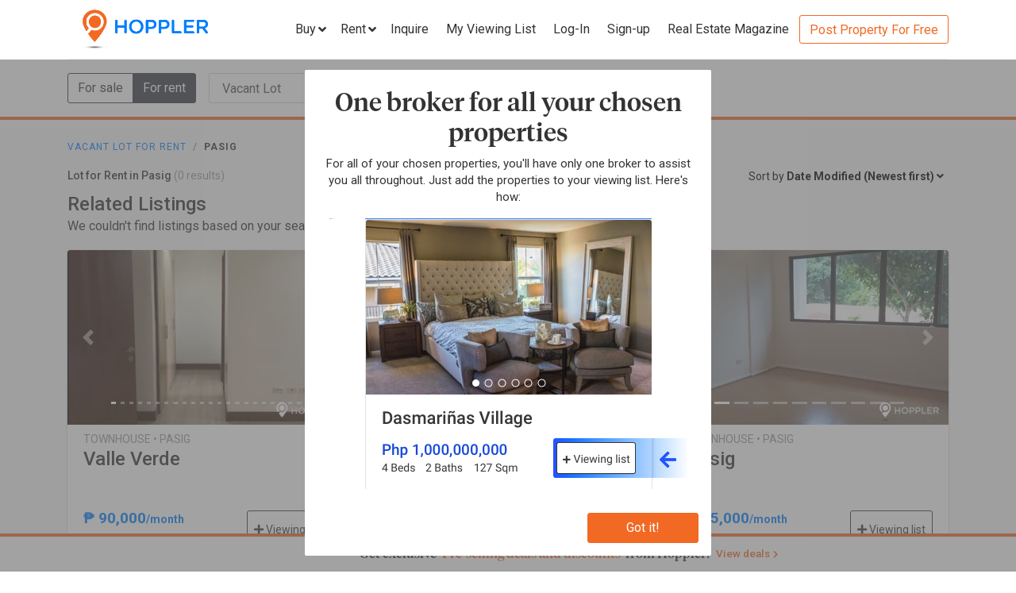

--- FILE ---
content_type: text/html; charset=utf-8
request_url: https://www.hoppler.com.ph/lots-for-rent/pasig
body_size: 16224
content:
<!DOCTYPE html><html lang="en"><head><style>html {
  visibility: hidden;
  opacity:0;
}
</style><script>window.dataLayer = window.dataLayer || [];
window.__hiOriginalLocation = document.location.protocol + '//' +
                              document.location.hostname +
                              document.location.pathname +
                              document.location.search;
window.dataLayer.push({
  originalLocation: window.__hiOriginalLocation
});
</script><link rel="amphtml" href="https://www.hoppler.com.ph/lots-for-rent/pasig.amp"><link rel="preconnect" href="https://d1mpjhw26v8ovw.cloudfront.net" crossorigin><script>(function(w,d,s,l,i){w[l]=w[l]||[];w[l].push({'gtm.start':
new Date().getTime(),event:'gtm.js'});var f=d.getElementsByTagName(s)[0],
j=d.createElement(s),dl=l!='dataLayer'?'&l='+l:'';j.async=true;j.src=
'https://www.googletagmanager.com/gtm.js?id='+i+dl;f.parentNode.insertBefore(j,f);
})(window,document,'script','dataLayer','GTM-P27HZF');</script><script async src="https://www.googletagmanager.com/gtag/js?id=AW-959146815"></script><script>window.dataLayer = window.dataLayer || []; function gtag(){dataLayer.push(arguments);} gtag('js', new Date()); gtag('config', 'AW-959146815');

</script><meta charset="utf-8"><link rel="canonical" href="https://www.hoppler.com.ph/lots-for-rent/pasig"><title>Lot for Rent in Pasig | Hoppler</title><meta name="title" content="Lot for Rent in Pasig - Rent Lots | Hoppler"><meta name="og:title" content="Lot for Rent in Pasig - Rent Lots | Hoppler"><meta name="description" content="Find Vacant Lot for Rent in Pasig that suits your budget and preference. Together with our brokers, we'll lead you in finding the property that you are looking for. See updated details, photos, and prices. Inquire Now!"><meta name="og:description" content="Find Vacant Lot for Rent in Pasig that suits your budget and preference. Together with our brokers, we'll lead you in finding the property that you are looking for. See updated details, photos, and prices. Inquire Now!"><meta name="og:url" content="https://www.hoppler.com.ph/lots-for-rent/pasig"><meta name="og:image" content="https://dzjqf1alh39sw.cloudfront.net/hoppler/pages/static/hoppler-property-default-photo-social-media.jpg"><meta name="og:site_name " content="Hoppler"><meta name="og:type" content="product"><meta name="Petal-Search-site-verification" content="6b660b48d6"><meta name="google-site-verification" content="pbMxfn2cUBftlD1rOUNlIhkWUFr0urgsvRJWDG7FzQ4"><meta name="viewport" content="width=device-width, initial-scale=1.0"><!-- PRECONNECTS--><link rel="preconnect" href="https://dzjqf1alh39sw.cloudfront.net" crossorigin><link rel="preconnect" href="https://hoppler-inc.imgix.net" crossorigin><link rel="preconnect" href="https://hoppler-blog.imgix.net" crossorigin><link rel="preconnect" href="https://www.googletagmanager.com"><link rel="preconnect" href="https://api.hoppler.com.ph" crossorigin><link rel="preconnect" href="https://fonts.gstatic.com" crossorigin><link rel="preload" as="style" href="https://fonts.googleapis.com/css2?family=Roboto:wght@400;500;700&amp;display=swap"><link rel="stylesheet" href="https://fonts.googleapis.com/css2?family=Roboto:wght@400;500;700&amp;display=swap" media="print" onload="this.media='all'"><noscript><link rel="stylesheet" href="https://fonts.googleapis.com/css2?family=Roboto:wght@400;500;700&amp;display=swap"></noscript><link rel="icon" type="image/x-icon" href="https://dzjqf1alh39sw.cloudfront.net/hoppler/pages/static/64x64.png"><link rel="icon" type="image/x-icon" href="https://dzjqf1alh39sw.cloudfront.net/hoppler/pages/static/96x96.png"><link rel="icon" type="image/x-icon" href="https://dzjqf1alh39sw.cloudfront.net/hoppler/pages/static/128x128.png"><link rel="preload" as="style" href="/xpoc/js/styles.bd80ae20.css"><link rel="stylesheet" href="/xpoc/js/styles.bd80ae20.css" media="print" onload="this.media='all'"><noscript> <link rel="stylesheet" href="/xpoc/js/styles.bd80ae20.css">
</noscript><script defer src="/xpoc/js/main.c674426a.js"></script></head><body><noscript><iframe src="https://www.googletagmanager.com/ns.html?id=GTM-P27HZF" height="0" width="0" style="display:none;visibility:hidden"></iframe></noscript><div id="top"></div><div class="hi-nav-padding"><nav class="navbar hi-navbar"><div class="container hi-navbar__container"><div class="hi-navbar__content"><a class="d-flex align-items-center" href="/"><img class="hi-navbar__logo d-none d-sm-block" alt="Hoppler logo" src="https://hoppler-inc.imgix.net/hoppler/pages/static/hoppler-logo-navbar-colored.png" height="76" width="194"><img class="hi-navbar__logo d-sm-none" alt="Hoppler logo" src="https://hoppler-inc.imgix.net/hoppler/pages/static/hoppler-logo-navbar-colored.png" height="42" width="111"></a><div class="d-flex align-items-center"><span class="btn btn-link hi-navbar__nav-button nav-dropdown d-none d-xl-flex" id="navDropSale"><a class="hi-navbar__nav-button__label"><span>Buy</span><i class="fa fa-angle-down"></i></a><div class="nav-dropdown__category-container"><div class="nav-dropdown__category"><span>Condominium</span><i class="fa fa-angle-right"></i><div class="nav-dropdown__city-container"><a class="nav-dropdown__city" href="/condominiums-for-sale/makati"><span>Makati</span></a><a class="nav-dropdown__city" href="/condominiums-for-sale/taguig"><span>Taguig</span></a><a class="nav-dropdown__city" href="/condominiums-for-sale/taguig/bgc-bonifacio-global-city"><span>Bonifacio Global City</span></a><a class="nav-dropdown__city" href="/condominiums-for-sale/mandaluyong"><span>Mandaluyong</span></a><a class="nav-dropdown__city" href="/condominiums-for-sale/muntinlupa"><span>Muntinlupa</span></a><a class="nav-dropdown__city" href="/condominiums-for-sale/pasig"><span>Pasig</span></a><a class="nav-dropdown__city" href="/condominiums-for-sale/paranaque"><span>Parañaque</span></a><a class="nav-dropdown__city" href="/condominiums-for-sale/las-pinas"><span>Las Piñas</span></a><a class="nav-dropdown__city" href="/condominiums-for-sale/quezon-city"><span>Quezon City</span></a></div></div><div class="nav-dropdown__category"><span>House &amp; Lot</span><i class="fa fa-angle-right"></i><div class="nav-dropdown__city-container"><a class="nav-dropdown__city" href="/house-and-lots-for-sale/makati"><span>Makati</span></a><a class="nav-dropdown__city" href="/house-and-lots-for-sale/taguig"><span>Taguig</span></a><a class="nav-dropdown__city" href="/house-and-lots-for-sale/taguig/bgc-bonifacio-global-city"><span>Bonifacio Global City</span></a><a class="nav-dropdown__city" href="/house-and-lots-for-sale/mandaluyong"><span>Mandaluyong</span></a><a class="nav-dropdown__city" href="/house-and-lots-for-sale/muntinlupa"><span>Muntinlupa</span></a><a class="nav-dropdown__city" href="/house-and-lots-for-sale/pasig"><span>Pasig</span></a><a class="nav-dropdown__city" href="/house-and-lots-for-sale/paranaque"><span>Parañaque</span></a><a class="nav-dropdown__city" href="/house-and-lots-for-sale/las-pinas"><span>Las Piñas</span></a><a class="nav-dropdown__city" href="/house-and-lots-for-sale/quezon-city"><span>Quezon City</span></a></div></div><div class="nav-dropdown__category"><span>Townhouse</span><i class="fa fa-angle-right"></i><div class="nav-dropdown__city-container"><a class="nav-dropdown__city" href="/townhouses-for-sale/makati"><span>Makati</span></a><a class="nav-dropdown__city" href="/townhouses-for-sale/taguig"><span>Taguig</span></a><a class="nav-dropdown__city" href="/townhouses-for-sale/taguig/bgc-bonifacio-global-city"><span>Bonifacio Global City</span></a><a class="nav-dropdown__city" href="/townhouses-for-sale/mandaluyong"><span>Mandaluyong</span></a><a class="nav-dropdown__city" href="/townhouses-for-sale/muntinlupa"><span>Muntinlupa</span></a><a class="nav-dropdown__city" href="/townhouses-for-sale/pasig"><span>Pasig</span></a><a class="nav-dropdown__city" href="/townhouses-for-sale/paranaque"><span>Parañaque</span></a><a class="nav-dropdown__city" href="/townhouses-for-sale/las-pinas"><span>Las Piñas</span></a><a class="nav-dropdown__city" href="/townhouses-for-sale/quezon-city"><span>Quezon City</span></a></div></div><div class="nav-dropdown__category"><span>Vacant Lot</span><i class="fa fa-angle-right"></i><div class="nav-dropdown__city-container"><a class="nav-dropdown__city" href="/lots-for-sale/makati"><span>Makati</span></a><a class="nav-dropdown__city" href="/lots-for-sale/taguig"><span>Taguig</span></a><a class="nav-dropdown__city" href="/lots-for-sale/taguig/bgc-bonifacio-global-city"><span>Bonifacio Global City</span></a><a class="nav-dropdown__city" href="/lots-for-sale/mandaluyong"><span>Mandaluyong</span></a><a class="nav-dropdown__city" href="/lots-for-sale/muntinlupa"><span>Muntinlupa</span></a><a class="nav-dropdown__city" href="/lots-for-sale/pasig"><span>Pasig</span></a><a class="nav-dropdown__city" href="/lots-for-sale/paranaque"><span>Parañaque</span></a><a class="nav-dropdown__city" href="/lots-for-sale/las-pinas"><span>Las Piñas</span></a><a class="nav-dropdown__city" href="/lots-for-sale/quezon-city"><span>Quezon City</span></a></div></div><div class="nav-dropdown__category"><span>Office Space</span><i class="fa fa-angle-right"></i><div class="nav-dropdown__city-container"><a class="nav-dropdown__city" href="/office-spaces-for-sale/makati"><span>Makati</span></a><a class="nav-dropdown__city" href="/office-spaces-for-sale/taguig"><span>Taguig</span></a><a class="nav-dropdown__city" href="/office-spaces-for-sale/taguig/bgc-bonifacio-global-city"><span>Bonifacio Global City</span></a><a class="nav-dropdown__city" href="/office-spaces-for-sale/mandaluyong"><span>Mandaluyong</span></a><a class="nav-dropdown__city" href="/office-spaces-for-sale/muntinlupa"><span>Muntinlupa</span></a><a class="nav-dropdown__city" href="/office-spaces-for-sale/pasig"><span>Pasig</span></a><a class="nav-dropdown__city" href="/office-spaces-for-sale/paranaque"><span>Parañaque</span></a><a class="nav-dropdown__city" href="/office-spaces-for-sale/las-pinas"><span>Las Piñas</span></a><a class="nav-dropdown__city" href="/office-spaces-for-sale/quezon-city"><span>Quezon City</span></a></div></div><div class="nav-dropdown__category"><span>Commercial Space</span><i class="fa fa-angle-right"></i><div class="nav-dropdown__city-container"><a class="nav-dropdown__city" href="/commercial-spaces-for-sale/makati"><span>Makati</span></a><a class="nav-dropdown__city" href="/commercial-spaces-for-sale/taguig"><span>Taguig</span></a><a class="nav-dropdown__city" href="/commercial-spaces-for-sale/taguig/bgc-bonifacio-global-city"><span>Bonifacio Global City</span></a><a class="nav-dropdown__city" href="/commercial-spaces-for-sale/mandaluyong"><span>Mandaluyong</span></a><a class="nav-dropdown__city" href="/commercial-spaces-for-sale/muntinlupa"><span>Muntinlupa</span></a><a class="nav-dropdown__city" href="/commercial-spaces-for-sale/pasig"><span>Pasig</span></a><a class="nav-dropdown__city" href="/commercial-spaces-for-sale/paranaque"><span>Parañaque</span></a><a class="nav-dropdown__city" href="/commercial-spaces-for-sale/las-pinas"><span>Las Piñas</span></a><a class="nav-dropdown__city" href="/commercial-spaces-for-sale/quezon-city"><span>Quezon City</span></a></div></div><div class="nav-dropdown__category"><span>Warehouse</span><i class="fa fa-angle-right"></i><div class="nav-dropdown__city-container"><a class="nav-dropdown__city" href="/warehouses-for-sale/makati"><span>Makati</span></a><a class="nav-dropdown__city" href="/warehouses-for-sale/taguig"><span>Taguig</span></a><a class="nav-dropdown__city" href="/warehouses-for-sale/taguig/bgc-bonifacio-global-city"><span>Bonifacio Global City</span></a><a class="nav-dropdown__city" href="/warehouses-for-sale/mandaluyong"><span>Mandaluyong</span></a><a class="nav-dropdown__city" href="/warehouses-for-sale/muntinlupa"><span>Muntinlupa</span></a><a class="nav-dropdown__city" href="/warehouses-for-sale/pasig"><span>Pasig</span></a><a class="nav-dropdown__city" href="/warehouses-for-sale/paranaque"><span>Parañaque</span></a><a class="nav-dropdown__city" href="/warehouses-for-sale/las-pinas"><span>Las Piñas</span></a><a class="nav-dropdown__city" href="/warehouses-for-sale/quezon-city"><span>Quezon City</span></a></div></div><div class="nav-dropdown__category"><span>Building</span><i class="fa fa-angle-right"></i><div class="nav-dropdown__city-container"><a class="nav-dropdown__city" href="/buildings-for-sale/makati"><span>Makati</span></a><a class="nav-dropdown__city" href="/buildings-for-sale/taguig"><span>Taguig</span></a><a class="nav-dropdown__city" href="/buildings-for-sale/taguig/bgc-bonifacio-global-city"><span>Bonifacio Global City</span></a><a class="nav-dropdown__city" href="/buildings-for-sale/mandaluyong"><span>Mandaluyong</span></a><a class="nav-dropdown__city" href="/buildings-for-sale/muntinlupa"><span>Muntinlupa</span></a><a class="nav-dropdown__city" href="/buildings-for-sale/pasig"><span>Pasig</span></a><a class="nav-dropdown__city" href="/buildings-for-sale/paranaque"><span>Parañaque</span></a><a class="nav-dropdown__city" href="/buildings-for-sale/las-pinas"><span>Las Piñas</span></a><a class="nav-dropdown__city" href="/buildings-for-sale/quezon-city"><span>Quezon City</span></a></div></div></div></span><span class="btn btn-link hi-navbar__nav-button nav-dropdown d-none d-xl-flex" id="navDropRent"><a class="hi-navbar__nav-button__label"><span>Rent</span><i class="fa fa-angle-down"></i></a><div class="nav-dropdown__category-container"><div class="nav-dropdown__category"><span>Condominium</span><i class="fa fa-angle-right"></i><div class="nav-dropdown__city-container"><a class="nav-dropdown__city" href="/condominiums-for-rent/makati"><span>Makati</span></a><a class="nav-dropdown__city" href="/condominiums-for-rent/taguig"><span>Taguig</span></a><a class="nav-dropdown__city" href="/condominiums-for-rent/taguig/bgc-bonifacio-global-city"><span>Bonifacio Global City</span></a><a class="nav-dropdown__city" href="/condominiums-for-rent/mandaluyong"><span>Mandaluyong</span></a><a class="nav-dropdown__city" href="/condominiums-for-rent/muntinlupa"><span>Muntinlupa</span></a><a class="nav-dropdown__city" href="/condominiums-for-rent/pasig"><span>Pasig</span></a><a class="nav-dropdown__city" href="/condominiums-for-rent/paranaque"><span>Parañaque</span></a><a class="nav-dropdown__city" href="/condominiums-for-rent/las-pinas"><span>Las Piñas</span></a><a class="nav-dropdown__city" href="/condominiums-for-rent/quezon-city"><span>Quezon City</span></a></div></div><div class="nav-dropdown__category"><span>House &amp; Lot</span><i class="fa fa-angle-right"></i><div class="nav-dropdown__city-container"><a class="nav-dropdown__city" href="/house-and-lots-for-rent/makati"><span>Makati</span></a><a class="nav-dropdown__city" href="/house-and-lots-for-rent/taguig"><span>Taguig</span></a><a class="nav-dropdown__city" href="/house-and-lots-for-rent/taguig/bgc-bonifacio-global-city"><span>Bonifacio Global City</span></a><a class="nav-dropdown__city" href="/house-and-lots-for-rent/mandaluyong"><span>Mandaluyong</span></a><a class="nav-dropdown__city" href="/house-and-lots-for-rent/muntinlupa"><span>Muntinlupa</span></a><a class="nav-dropdown__city" href="/house-and-lots-for-rent/pasig"><span>Pasig</span></a><a class="nav-dropdown__city" href="/house-and-lots-for-rent/paranaque"><span>Parañaque</span></a><a class="nav-dropdown__city" href="/house-and-lots-for-rent/las-pinas"><span>Las Piñas</span></a><a class="nav-dropdown__city" href="/house-and-lots-for-rent/quezon-city"><span>Quezon City</span></a></div></div><div class="nav-dropdown__category"><span>Townhouse</span><i class="fa fa-angle-right"></i><div class="nav-dropdown__city-container"><a class="nav-dropdown__city" href="/townhouses-for-rent/makati"><span>Makati</span></a><a class="nav-dropdown__city" href="/townhouses-for-rent/taguig"><span>Taguig</span></a><a class="nav-dropdown__city" href="/townhouses-for-rent/taguig/bgc-bonifacio-global-city"><span>Bonifacio Global City</span></a><a class="nav-dropdown__city" href="/townhouses-for-rent/mandaluyong"><span>Mandaluyong</span></a><a class="nav-dropdown__city" href="/townhouses-for-rent/muntinlupa"><span>Muntinlupa</span></a><a class="nav-dropdown__city" href="/townhouses-for-rent/pasig"><span>Pasig</span></a><a class="nav-dropdown__city" href="/townhouses-for-rent/paranaque"><span>Parañaque</span></a><a class="nav-dropdown__city" href="/townhouses-for-rent/las-pinas"><span>Las Piñas</span></a><a class="nav-dropdown__city" href="/townhouses-for-rent/quezon-city"><span>Quezon City</span></a></div></div><div class="nav-dropdown__category"><span>Vacant Lot</span><i class="fa fa-angle-right"></i><div class="nav-dropdown__city-container"><a class="nav-dropdown__city" href="/lots-for-rent/makati"><span>Makati</span></a><a class="nav-dropdown__city" href="/lots-for-rent/taguig"><span>Taguig</span></a><a class="nav-dropdown__city" href="/lots-for-rent/taguig/bgc-bonifacio-global-city"><span>Bonifacio Global City</span></a><a class="nav-dropdown__city" href="/lots-for-rent/mandaluyong"><span>Mandaluyong</span></a><a class="nav-dropdown__city" href="/lots-for-rent/muntinlupa"><span>Muntinlupa</span></a><a class="nav-dropdown__city" href="/lots-for-rent/pasig"><span>Pasig</span></a><a class="nav-dropdown__city" href="/lots-for-rent/paranaque"><span>Parañaque</span></a><a class="nav-dropdown__city" href="/lots-for-rent/las-pinas"><span>Las Piñas</span></a><a class="nav-dropdown__city" href="/lots-for-rent/quezon-city"><span>Quezon City</span></a></div></div><div class="nav-dropdown__category"><span>Office Space</span><i class="fa fa-angle-right"></i><div class="nav-dropdown__city-container"><a class="nav-dropdown__city" href="/office-spaces-for-rent/makati"><span>Makati</span></a><a class="nav-dropdown__city" href="/office-spaces-for-rent/taguig"><span>Taguig</span></a><a class="nav-dropdown__city" href="/office-spaces-for-rent/taguig/bgc-bonifacio-global-city"><span>Bonifacio Global City</span></a><a class="nav-dropdown__city" href="/office-spaces-for-rent/mandaluyong"><span>Mandaluyong</span></a><a class="nav-dropdown__city" href="/office-spaces-for-rent/muntinlupa"><span>Muntinlupa</span></a><a class="nav-dropdown__city" href="/office-spaces-for-rent/pasig"><span>Pasig</span></a><a class="nav-dropdown__city" href="/office-spaces-for-rent/paranaque"><span>Parañaque</span></a><a class="nav-dropdown__city" href="/office-spaces-for-rent/las-pinas"><span>Las Piñas</span></a><a class="nav-dropdown__city" href="/office-spaces-for-rent/quezon-city"><span>Quezon City</span></a></div></div><div class="nav-dropdown__category"><span>Commercial Space</span><i class="fa fa-angle-right"></i><div class="nav-dropdown__city-container"><a class="nav-dropdown__city" href="/commercial-spaces-for-rent/makati"><span>Makati</span></a><a class="nav-dropdown__city" href="/commercial-spaces-for-rent/taguig"><span>Taguig</span></a><a class="nav-dropdown__city" href="/commercial-spaces-for-rent/taguig/bgc-bonifacio-global-city"><span>Bonifacio Global City</span></a><a class="nav-dropdown__city" href="/commercial-spaces-for-rent/mandaluyong"><span>Mandaluyong</span></a><a class="nav-dropdown__city" href="/commercial-spaces-for-rent/muntinlupa"><span>Muntinlupa</span></a><a class="nav-dropdown__city" href="/commercial-spaces-for-rent/pasig"><span>Pasig</span></a><a class="nav-dropdown__city" href="/commercial-spaces-for-rent/paranaque"><span>Parañaque</span></a><a class="nav-dropdown__city" href="/commercial-spaces-for-rent/las-pinas"><span>Las Piñas</span></a><a class="nav-dropdown__city" href="/commercial-spaces-for-rent/quezon-city"><span>Quezon City</span></a></div></div><div class="nav-dropdown__category"><span>Warehouse</span><i class="fa fa-angle-right"></i><div class="nav-dropdown__city-container"><a class="nav-dropdown__city" href="/warehouses-for-rent/makati"><span>Makati</span></a><a class="nav-dropdown__city" href="/warehouses-for-rent/taguig"><span>Taguig</span></a><a class="nav-dropdown__city" href="/warehouses-for-rent/taguig/bgc-bonifacio-global-city"><span>Bonifacio Global City</span></a><a class="nav-dropdown__city" href="/warehouses-for-rent/mandaluyong"><span>Mandaluyong</span></a><a class="nav-dropdown__city" href="/warehouses-for-rent/muntinlupa"><span>Muntinlupa</span></a><a class="nav-dropdown__city" href="/warehouses-for-rent/pasig"><span>Pasig</span></a><a class="nav-dropdown__city" href="/warehouses-for-rent/paranaque"><span>Parañaque</span></a><a class="nav-dropdown__city" href="/warehouses-for-rent/las-pinas"><span>Las Piñas</span></a><a class="nav-dropdown__city" href="/warehouses-for-rent/quezon-city"><span>Quezon City</span></a></div></div><div class="nav-dropdown__category"><span>Building</span><i class="fa fa-angle-right"></i><div class="nav-dropdown__city-container"><a class="nav-dropdown__city" href="/buildings-for-rent/makati"><span>Makati</span></a><a class="nav-dropdown__city" href="/buildings-for-rent/taguig"><span>Taguig</span></a><a class="nav-dropdown__city" href="/buildings-for-rent/taguig/bgc-bonifacio-global-city"><span>Bonifacio Global City</span></a><a class="nav-dropdown__city" href="/buildings-for-rent/mandaluyong"><span>Mandaluyong</span></a><a class="nav-dropdown__city" href="/buildings-for-rent/muntinlupa"><span>Muntinlupa</span></a><a class="nav-dropdown__city" href="/buildings-for-rent/pasig"><span>Pasig</span></a><a class="nav-dropdown__city" href="/buildings-for-rent/paranaque"><span>Parañaque</span></a><a class="nav-dropdown__city" href="/buildings-for-rent/las-pinas"><span>Las Piñas</span></a><a class="nav-dropdown__city" href="/buildings-for-rent/quezon-city"><span>Quezon City</span></a></div></div></div></span><a class="hi-navbar__nav-button d-xl-none" href="#" data-toggle="collapse" data-target="#hi-nav-mobile-menu"><span>Menu&nbsp;<i class="fa fa-angle-down"></i></span></a><a class="hi-navbar__nav-button btn btn-link mr-1" href="/viewing-list"><span>Inquire</span></a><a class="hi-navbar__nav-button btn btn-link mr-1" href="/viewing-list"><span class="d-md-none d-flex align-items-center"><i class="fas fa-clipboard-list hi-fa-1p5x"></i><hi-vl-count-bubble></hi-vl-count-bubble></span><span class="d-none d-md-inline">My Viewing List<hi-vl-count-bubble></hi-vl-count-bubble></span></a><hi-login-nav-button class="d-none d-lg-flex"></hi-login-nav-button><a class="hi-navbar__nav-button btn btn-link mr-1 d-none d-lg-flex" href="/signup-type"><span>Sign-up</span></a><a class="hi-navbar__nav-button btn btn-link mr-1 d-none d-md-flex" href="/magazine/"><span>Real Estate Magazine</span></a><a class="hi-navbar__post-property d-none d-md-flex d-xl-none" href="/kumita-brokers/post-property">Post Property For Free</a><a class="hi-navbar__post-property btn btn-outline-secondary align-self-center d-none d-xl-block" href="/kumita-brokers/post-property">Post Property For Free</a></div></div></div><div class="collapse navbar-collapse hi-navbar__mobile-menu-collapse" id="hi-nav-mobile-menu"><div class="container mt-2 hi-navbar__mobile-menu-collapse__content"><ul class="list-unstyled"><li><button class="btn" data-toggle="collapse" data-target="#hi-nav-toggle-sale"><span>Buy</span>&nbsp;<i class="fa fa-angle-down"></i></button><div class="collapse navbar-collapse" id="hi-nav-toggle-sale"><ul class="list-unstyled pl-3"><li><button class="btn" data-toggle="collapse" data-target="#hi-nav-toggle-sale-condominium">Condominium&nbsp;<i class="fa fa-angle-down"></i></button><div class="collapse navbar-collapse" id="hi-nav-toggle-sale-condominium"><ul class="list-unstyled pl-3"><li><a class="btn" href="/condominiums-for-sale/makati">Makati</a></li><li><a class="btn" href="/condominiums-for-sale/taguig">Taguig</a></li><li><a class="btn" href="/condominiums-for-sale/taguig/bgc-bonifacio-global-city">Bonifacio Global City</a></li><li><a class="btn" href="/condominiums-for-sale/mandaluyong">Mandaluyong</a></li><li><a class="btn" href="/condominiums-for-sale/muntinlupa">Muntinlupa</a></li><li><a class="btn" href="/condominiums-for-sale/pasig">Pasig</a></li><li><a class="btn" href="/condominiums-for-sale/paranaque">Parañaque</a></li><li><a class="btn" href="/condominiums-for-sale/las-pinas">Las Piñas</a></li><li><a class="btn" href="/condominiums-for-sale/quezon-city">Quezon City</a></li></ul></div></li><li><button class="btn" data-toggle="collapse" data-target="#hi-nav-toggle-sale-house-and-lot">House &amp; Lot&nbsp;<i class="fa fa-angle-down"></i></button><div class="collapse navbar-collapse" id="hi-nav-toggle-sale-house-and-lot"><ul class="list-unstyled pl-3"><li><a class="btn" href="/house-and-lots-for-sale/makati">Makati</a></li><li><a class="btn" href="/house-and-lots-for-sale/taguig">Taguig</a></li><li><a class="btn" href="/house-and-lots-for-sale/taguig/bgc-bonifacio-global-city">Bonifacio Global City</a></li><li><a class="btn" href="/house-and-lots-for-sale/mandaluyong">Mandaluyong</a></li><li><a class="btn" href="/house-and-lots-for-sale/muntinlupa">Muntinlupa</a></li><li><a class="btn" href="/house-and-lots-for-sale/pasig">Pasig</a></li><li><a class="btn" href="/house-and-lots-for-sale/paranaque">Parañaque</a></li><li><a class="btn" href="/house-and-lots-for-sale/las-pinas">Las Piñas</a></li><li><a class="btn" href="/house-and-lots-for-sale/quezon-city">Quezon City</a></li></ul></div></li><li><button class="btn" data-toggle="collapse" data-target="#hi-nav-toggle-sale-townhouse">Townhouse&nbsp;<i class="fa fa-angle-down"></i></button><div class="collapse navbar-collapse" id="hi-nav-toggle-sale-townhouse"><ul class="list-unstyled pl-3"><li><a class="btn" href="/townhouses-for-sale/makati">Makati</a></li><li><a class="btn" href="/townhouses-for-sale/taguig">Taguig</a></li><li><a class="btn" href="/townhouses-for-sale/taguig/bgc-bonifacio-global-city">Bonifacio Global City</a></li><li><a class="btn" href="/townhouses-for-sale/mandaluyong">Mandaluyong</a></li><li><a class="btn" href="/townhouses-for-sale/muntinlupa">Muntinlupa</a></li><li><a class="btn" href="/townhouses-for-sale/pasig">Pasig</a></li><li><a class="btn" href="/townhouses-for-sale/paranaque">Parañaque</a></li><li><a class="btn" href="/townhouses-for-sale/las-pinas">Las Piñas</a></li><li><a class="btn" href="/townhouses-for-sale/quezon-city">Quezon City</a></li></ul></div></li><li><button class="btn" data-toggle="collapse" data-target="#hi-nav-toggle-sale-lot">Vacant Lot&nbsp;<i class="fa fa-angle-down"></i></button><div class="collapse navbar-collapse" id="hi-nav-toggle-sale-lot"><ul class="list-unstyled pl-3"><li><a class="btn" href="/lots-for-sale/makati">Makati</a></li><li><a class="btn" href="/lots-for-sale/taguig">Taguig</a></li><li><a class="btn" href="/lots-for-sale/taguig/bgc-bonifacio-global-city">Bonifacio Global City</a></li><li><a class="btn" href="/lots-for-sale/mandaluyong">Mandaluyong</a></li><li><a class="btn" href="/lots-for-sale/muntinlupa">Muntinlupa</a></li><li><a class="btn" href="/lots-for-sale/pasig">Pasig</a></li><li><a class="btn" href="/lots-for-sale/paranaque">Parañaque</a></li><li><a class="btn" href="/lots-for-sale/las-pinas">Las Piñas</a></li><li><a class="btn" href="/lots-for-sale/quezon-city">Quezon City</a></li></ul></div></li><li><button class="btn" data-toggle="collapse" data-target="#hi-nav-toggle-sale-office-space">Office Space&nbsp;<i class="fa fa-angle-down"></i></button><div class="collapse navbar-collapse" id="hi-nav-toggle-sale-office-space"><ul class="list-unstyled pl-3"><li><a class="btn" href="/office-spaces-for-sale/makati">Makati</a></li><li><a class="btn" href="/office-spaces-for-sale/taguig">Taguig</a></li><li><a class="btn" href="/office-spaces-for-sale/taguig/bgc-bonifacio-global-city">Bonifacio Global City</a></li><li><a class="btn" href="/office-spaces-for-sale/mandaluyong">Mandaluyong</a></li><li><a class="btn" href="/office-spaces-for-sale/muntinlupa">Muntinlupa</a></li><li><a class="btn" href="/office-spaces-for-sale/pasig">Pasig</a></li><li><a class="btn" href="/office-spaces-for-sale/paranaque">Parañaque</a></li><li><a class="btn" href="/office-spaces-for-sale/las-pinas">Las Piñas</a></li><li><a class="btn" href="/office-spaces-for-sale/quezon-city">Quezon City</a></li></ul></div></li><li><button class="btn" data-toggle="collapse" data-target="#hi-nav-toggle-sale-commercial-space">Commercial Space&nbsp;<i class="fa fa-angle-down"></i></button><div class="collapse navbar-collapse" id="hi-nav-toggle-sale-commercial-space"><ul class="list-unstyled pl-3"><li><a class="btn" href="/commercial-spaces-for-sale/makati">Makati</a></li><li><a class="btn" href="/commercial-spaces-for-sale/taguig">Taguig</a></li><li><a class="btn" href="/commercial-spaces-for-sale/taguig/bgc-bonifacio-global-city">Bonifacio Global City</a></li><li><a class="btn" href="/commercial-spaces-for-sale/mandaluyong">Mandaluyong</a></li><li><a class="btn" href="/commercial-spaces-for-sale/muntinlupa">Muntinlupa</a></li><li><a class="btn" href="/commercial-spaces-for-sale/pasig">Pasig</a></li><li><a class="btn" href="/commercial-spaces-for-sale/paranaque">Parañaque</a></li><li><a class="btn" href="/commercial-spaces-for-sale/las-pinas">Las Piñas</a></li><li><a class="btn" href="/commercial-spaces-for-sale/quezon-city">Quezon City</a></li></ul></div></li><li><button class="btn" data-toggle="collapse" data-target="#hi-nav-toggle-sale-warehouse">Warehouse&nbsp;<i class="fa fa-angle-down"></i></button><div class="collapse navbar-collapse" id="hi-nav-toggle-sale-warehouse"><ul class="list-unstyled pl-3"><li><a class="btn" href="/warehouses-for-sale/makati">Makati</a></li><li><a class="btn" href="/warehouses-for-sale/taguig">Taguig</a></li><li><a class="btn" href="/warehouses-for-sale/taguig/bgc-bonifacio-global-city">Bonifacio Global City</a></li><li><a class="btn" href="/warehouses-for-sale/mandaluyong">Mandaluyong</a></li><li><a class="btn" href="/warehouses-for-sale/muntinlupa">Muntinlupa</a></li><li><a class="btn" href="/warehouses-for-sale/pasig">Pasig</a></li><li><a class="btn" href="/warehouses-for-sale/paranaque">Parañaque</a></li><li><a class="btn" href="/warehouses-for-sale/las-pinas">Las Piñas</a></li><li><a class="btn" href="/warehouses-for-sale/quezon-city">Quezon City</a></li></ul></div></li><li><button class="btn" data-toggle="collapse" data-target="#hi-nav-toggle-sale-building">Building&nbsp;<i class="fa fa-angle-down"></i></button><div class="collapse navbar-collapse" id="hi-nav-toggle-sale-building"><ul class="list-unstyled pl-3"><li><a class="btn" href="/buildings-for-sale/makati">Makati</a></li><li><a class="btn" href="/buildings-for-sale/taguig">Taguig</a></li><li><a class="btn" href="/buildings-for-sale/taguig/bgc-bonifacio-global-city">Bonifacio Global City</a></li><li><a class="btn" href="/buildings-for-sale/mandaluyong">Mandaluyong</a></li><li><a class="btn" href="/buildings-for-sale/muntinlupa">Muntinlupa</a></li><li><a class="btn" href="/buildings-for-sale/pasig">Pasig</a></li><li><a class="btn" href="/buildings-for-sale/paranaque">Parañaque</a></li><li><a class="btn" href="/buildings-for-sale/las-pinas">Las Piñas</a></li><li><a class="btn" href="/buildings-for-sale/quezon-city">Quezon City</a></li></ul></div></li></ul></div></li><li><button class="btn" data-toggle="collapse" data-target="#hi-nav-toggle-rent"><span>Rent</span>&nbsp;<i class="fa fa-angle-down"></i></button><div class="collapse navbar-collapse" id="hi-nav-toggle-rent"><ul class="list-unstyled pl-3"><li><button class="btn" data-toggle="collapse" data-target="#hi-nav-toggle-rent-condominium">Condominium&nbsp;<i class="fa fa-angle-down"></i></button><div class="collapse navbar-collapse" id="hi-nav-toggle-rent-condominium"><ul class="list-unstyled pl-3"><li><a class="btn" href="/condominiums-for-rent/makati">Makati</a></li><li><a class="btn" href="/condominiums-for-rent/taguig">Taguig</a></li><li><a class="btn" href="/condominiums-for-rent/taguig/bgc-bonifacio-global-city">Bonifacio Global City</a></li><li><a class="btn" href="/condominiums-for-rent/mandaluyong">Mandaluyong</a></li><li><a class="btn" href="/condominiums-for-rent/muntinlupa">Muntinlupa</a></li><li><a class="btn" href="/condominiums-for-rent/pasig">Pasig</a></li><li><a class="btn" href="/condominiums-for-rent/paranaque">Parañaque</a></li><li><a class="btn" href="/condominiums-for-rent/las-pinas">Las Piñas</a></li><li><a class="btn" href="/condominiums-for-rent/quezon-city">Quezon City</a></li></ul></div></li><li><button class="btn" data-toggle="collapse" data-target="#hi-nav-toggle-rent-house-and-lot">House &amp; Lot&nbsp;<i class="fa fa-angle-down"></i></button><div class="collapse navbar-collapse" id="hi-nav-toggle-rent-house-and-lot"><ul class="list-unstyled pl-3"><li><a class="btn" href="/house-and-lots-for-rent/makati">Makati</a></li><li><a class="btn" href="/house-and-lots-for-rent/taguig">Taguig</a></li><li><a class="btn" href="/house-and-lots-for-rent/taguig/bgc-bonifacio-global-city">Bonifacio Global City</a></li><li><a class="btn" href="/house-and-lots-for-rent/mandaluyong">Mandaluyong</a></li><li><a class="btn" href="/house-and-lots-for-rent/muntinlupa">Muntinlupa</a></li><li><a class="btn" href="/house-and-lots-for-rent/pasig">Pasig</a></li><li><a class="btn" href="/house-and-lots-for-rent/paranaque">Parañaque</a></li><li><a class="btn" href="/house-and-lots-for-rent/las-pinas">Las Piñas</a></li><li><a class="btn" href="/house-and-lots-for-rent/quezon-city">Quezon City</a></li></ul></div></li><li><button class="btn" data-toggle="collapse" data-target="#hi-nav-toggle-rent-townhouse">Townhouse&nbsp;<i class="fa fa-angle-down"></i></button><div class="collapse navbar-collapse" id="hi-nav-toggle-rent-townhouse"><ul class="list-unstyled pl-3"><li><a class="btn" href="/townhouses-for-rent/makati">Makati</a></li><li><a class="btn" href="/townhouses-for-rent/taguig">Taguig</a></li><li><a class="btn" href="/townhouses-for-rent/taguig/bgc-bonifacio-global-city">Bonifacio Global City</a></li><li><a class="btn" href="/townhouses-for-rent/mandaluyong">Mandaluyong</a></li><li><a class="btn" href="/townhouses-for-rent/muntinlupa">Muntinlupa</a></li><li><a class="btn" href="/townhouses-for-rent/pasig">Pasig</a></li><li><a class="btn" href="/townhouses-for-rent/paranaque">Parañaque</a></li><li><a class="btn" href="/townhouses-for-rent/las-pinas">Las Piñas</a></li><li><a class="btn" href="/townhouses-for-rent/quezon-city">Quezon City</a></li></ul></div></li><li><button class="btn" data-toggle="collapse" data-target="#hi-nav-toggle-rent-lot">Vacant Lot&nbsp;<i class="fa fa-angle-down"></i></button><div class="collapse navbar-collapse" id="hi-nav-toggle-rent-lot"><ul class="list-unstyled pl-3"><li><a class="btn" href="/lots-for-rent/makati">Makati</a></li><li><a class="btn" href="/lots-for-rent/taguig">Taguig</a></li><li><a class="btn" href="/lots-for-rent/taguig/bgc-bonifacio-global-city">Bonifacio Global City</a></li><li><a class="btn" href="/lots-for-rent/mandaluyong">Mandaluyong</a></li><li><a class="btn" href="/lots-for-rent/muntinlupa">Muntinlupa</a></li><li><a class="btn" href="/lots-for-rent/pasig">Pasig</a></li><li><a class="btn" href="/lots-for-rent/paranaque">Parañaque</a></li><li><a class="btn" href="/lots-for-rent/las-pinas">Las Piñas</a></li><li><a class="btn" href="/lots-for-rent/quezon-city">Quezon City</a></li></ul></div></li><li><button class="btn" data-toggle="collapse" data-target="#hi-nav-toggle-rent-office-space">Office Space&nbsp;<i class="fa fa-angle-down"></i></button><div class="collapse navbar-collapse" id="hi-nav-toggle-rent-office-space"><ul class="list-unstyled pl-3"><li><a class="btn" href="/office-spaces-for-rent/makati">Makati</a></li><li><a class="btn" href="/office-spaces-for-rent/taguig">Taguig</a></li><li><a class="btn" href="/office-spaces-for-rent/taguig/bgc-bonifacio-global-city">Bonifacio Global City</a></li><li><a class="btn" href="/office-spaces-for-rent/mandaluyong">Mandaluyong</a></li><li><a class="btn" href="/office-spaces-for-rent/muntinlupa">Muntinlupa</a></li><li><a class="btn" href="/office-spaces-for-rent/pasig">Pasig</a></li><li><a class="btn" href="/office-spaces-for-rent/paranaque">Parañaque</a></li><li><a class="btn" href="/office-spaces-for-rent/las-pinas">Las Piñas</a></li><li><a class="btn" href="/office-spaces-for-rent/quezon-city">Quezon City</a></li></ul></div></li><li><button class="btn" data-toggle="collapse" data-target="#hi-nav-toggle-rent-commercial-space">Commercial Space&nbsp;<i class="fa fa-angle-down"></i></button><div class="collapse navbar-collapse" id="hi-nav-toggle-rent-commercial-space"><ul class="list-unstyled pl-3"><li><a class="btn" href="/commercial-spaces-for-rent/makati">Makati</a></li><li><a class="btn" href="/commercial-spaces-for-rent/taguig">Taguig</a></li><li><a class="btn" href="/commercial-spaces-for-rent/taguig/bgc-bonifacio-global-city">Bonifacio Global City</a></li><li><a class="btn" href="/commercial-spaces-for-rent/mandaluyong">Mandaluyong</a></li><li><a class="btn" href="/commercial-spaces-for-rent/muntinlupa">Muntinlupa</a></li><li><a class="btn" href="/commercial-spaces-for-rent/pasig">Pasig</a></li><li><a class="btn" href="/commercial-spaces-for-rent/paranaque">Parañaque</a></li><li><a class="btn" href="/commercial-spaces-for-rent/las-pinas">Las Piñas</a></li><li><a class="btn" href="/commercial-spaces-for-rent/quezon-city">Quezon City</a></li></ul></div></li><li><button class="btn" data-toggle="collapse" data-target="#hi-nav-toggle-rent-warehouse">Warehouse&nbsp;<i class="fa fa-angle-down"></i></button><div class="collapse navbar-collapse" id="hi-nav-toggle-rent-warehouse"><ul class="list-unstyled pl-3"><li><a class="btn" href="/warehouses-for-rent/makati">Makati</a></li><li><a class="btn" href="/warehouses-for-rent/taguig">Taguig</a></li><li><a class="btn" href="/warehouses-for-rent/taguig/bgc-bonifacio-global-city">Bonifacio Global City</a></li><li><a class="btn" href="/warehouses-for-rent/mandaluyong">Mandaluyong</a></li><li><a class="btn" href="/warehouses-for-rent/muntinlupa">Muntinlupa</a></li><li><a class="btn" href="/warehouses-for-rent/pasig">Pasig</a></li><li><a class="btn" href="/warehouses-for-rent/paranaque">Parañaque</a></li><li><a class="btn" href="/warehouses-for-rent/las-pinas">Las Piñas</a></li><li><a class="btn" href="/warehouses-for-rent/quezon-city">Quezon City</a></li></ul></div></li><li><button class="btn" data-toggle="collapse" data-target="#hi-nav-toggle-rent-building">Building&nbsp;<i class="fa fa-angle-down"></i></button><div class="collapse navbar-collapse" id="hi-nav-toggle-rent-building"><ul class="list-unstyled pl-3"><li><a class="btn" href="/buildings-for-rent/makati">Makati</a></li><li><a class="btn" href="/buildings-for-rent/taguig">Taguig</a></li><li><a class="btn" href="/buildings-for-rent/taguig/bgc-bonifacio-global-city">Bonifacio Global City</a></li><li><a class="btn" href="/buildings-for-rent/mandaluyong">Mandaluyong</a></li><li><a class="btn" href="/buildings-for-rent/muntinlupa">Muntinlupa</a></li><li><a class="btn" href="/buildings-for-rent/pasig">Pasig</a></li><li><a class="btn" href="/buildings-for-rent/paranaque">Parañaque</a></li><li><a class="btn" href="/buildings-for-rent/las-pinas">Las Piñas</a></li><li><a class="btn" href="/buildings-for-rent/quezon-city">Quezon City</a></li></ul></div></li></ul></div></li><li class="d-lg-none"><hi-login-mobile-menu-button></hi-login-mobile-menu-button></li><li class="d-lg-none"><a class="btn" href="/signup-type">Sign-up</a></li><li class="d-sm-none"><a class="btn" href="/contact-us">Contact us</a></li><li class="d-sm-none"><a class="btn" href="/magazine/">Real Estate Magazine</a></li><li class="d-sm-none"><a class="btn" href="/kumita-brokers/post-property">Post Property For Free</a></li></ul></div><div class="hi-navbar__mobile-menu-collapse__controls container"><button class="btn text-muted" data-toggle="collapse" data-target="#hi-nav-mobile-menu"><i class="fa fa-times"></i>&nbsp;Close</button></div></div></nav></div><div class="hi-results-page__sticky-container"><div class="hi-results-page__filters-container"><div class="hi-results-page__booking-banner"><div class="promo-text"><a class="mb-0 text" href="/landing-facebook">Sign up using NEWHOME promo code to win prizes!<i class="fas fa-arrow-right m-2"></i></a></div></div><hi-results-page-filters><div class="hi-results-page__filter-bar"><div class="container hi-results-page__filter-bar__container"><div class="hi-results-page__filter-bar__type-cat-row order-8 order-md-1"><div><div class="btn-group d-flex d-lg-none" role="group"><button class="btn btn-outline-dark"><span class="d-none d-xl-inline">For sale</span><span class="d-inline d-xl-none">Buy</span></button><button class="btn btn-dark text-white"><span class="d-none d-xl-inline">For rent</span><span class="d-inline d-xl-none">Rent</span></button></div><div class="btn-group d-none d-lg-flex" role="group"><a href="/lots-for-sale/pasig" class="btn btn-outline-dark"><span class="d-none d-xl-inline">For sale</span><span class="d-inline d-xl-none">Buy</span></a><a href="/lots-for-rent/pasig" class="btn btn-dark text-white"><span class="d-none d-xl-inline">For rent</span><span class="d-inline d-xl-none">Rent</span></a></div></div><select class="hi-results-page__filter-bar__type-select form-control ml-3" value="Vacant Lot"><option value="Condominium">Condominium</option><option value="House and Lot">House and Lot</option><option value="Townhouse">Townhouse</option><option value="Vacant Lot">Vacant Lot</option><option value="Commercial Lot">Commercial Lot</option><option value="Commercial Space">Commercial Space</option><option value="Office Space">Office Space</option><option value="Warehouse">Warehouse</option><option value="Building">Building</option><option value="Serviced Office">Serviced Office</option></select></div><div class="order-3"><div class="hi-location-search-box"><input class="hi-location-search-box__input form-control" type="text" placeholder="Search by city, neighborhood, or building" value="Pasig" /><span class="hi-location-search-box__icon"><i class="fas fa-search"></i></span><div class="hi-location-search-box__results"></div></div></div><div class="hi-results-page__filter-bar__toggle-group order-6"><div class="d-none d-md-block"><span class="hi-toggle-switch" role="button"><i class="fa fa-toggle-off pr-2"></i>Show map</span></div><button class="btn hi-type-caps p-0 d-none d-md-block">Set Filters</button><button class="btn hi-type-caps p-0 d-md-none">Set Filters</button></div></div></div></hi-results-page-filters></div><hi-results-one-broker-notif></hi-results-one-broker-notif><div class="hi-results-page__results"><div class="container" id="hiResultsPageContainer"><nav aria-label="breadcrumb"><ol class="breadcrumb mt-2 mb-0 pb-0"><li class="breadcrumb-item"><a href="/lots-for-rent">Vacant Lot for Rent</a></li><li class="breadcrumb-item"><a href="/lots-for-rent/pasig">Pasig</a></li></ol></nav><div class="d-flex flex-column flex-sm-row justify-content-between"><h1 class="hi-results-page__h1">Lot for Rent in Pasig<span class="text-muted font-weight-light">&nbsp;(0&nbsp;results)</span></h1><div class="hi-results-page__sort"><button class="hi-results-page__sort-label" id="hiResultSortOptions" tabindex="10" data-toggle="dropdown" aria-haspopup="true">Sort by&nbsp;<strong>Date Modified (Newest first)&nbsp;<i class="fa fa-angle-down"></i></strong></button><div class="dropdown-menu" aria-labelledby="hiResultSortOptions"><a class="dropdown-item" href="/lots-for-rent/pasig?sort=dateModified&amp;sortBy=desc">Date Modified (Newest first)</a><a class="dropdown-item" href="/lots-for-rent/pasig?sort=dateModified&amp;sortBy=asc">Date Modified (Oldest first)</a><a class="dropdown-item" href="/lots-for-rent/pasig?sort=minPrice&amp;sortBy=desc">Price (Highest first)</a><a class="dropdown-item" href="/lots-for-rent/pasig?sort=minPrice&amp;sortBy=asc">Price (Lowest first)</a></div></div></div><div class="row my-3 my-md-0"><div class="col-12"><h4>Related Listings</h4><p class="hi-results-page__suggested-p">We couldn't find listings based on your search. However, here are some listings we suggest you can take a look at:</p></div></div><ul class="row hi-results-page__results-cards"><li class="hi-results-page__results-column mb-3 col-md-6 col-lg-6 col-xl-4" listing-column="true"><ul class="card hi-property-card" id="RR2226383" itemscope="" itemtype="https://schema.org/Offer"><div class="hi-property-card__img-container"><a class="d-block" href="/pasig-valle-verde-rr2226383"><div class="carousel slide hi-lazy" id="hiPropertyCardCarouselRR2226383"><ol class="carousel-indicators"><li class="active" data-target="hiPropertyCardCarouselRR2226383" data-slide-to="0"></li><li data-target="hiPropertyCardCarouselRR2226383" data-slide-to="1"></li><li data-target="hiPropertyCardCarouselRR2226383" data-slide-to="2"></li><li data-target="hiPropertyCardCarouselRR2226383" data-slide-to="3"></li><li data-target="hiPropertyCardCarouselRR2226383" data-slide-to="4"></li><li data-target="hiPropertyCardCarouselRR2226383" data-slide-to="5"></li><li data-target="hiPropertyCardCarouselRR2226383" data-slide-to="6"></li><li data-target="hiPropertyCardCarouselRR2226383" data-slide-to="7"></li><li data-target="hiPropertyCardCarouselRR2226383" data-slide-to="8"></li><li data-target="hiPropertyCardCarouselRR2226383" data-slide-to="9"></li><li data-target="hiPropertyCardCarouselRR2226383" data-slide-to="10"></li><li data-target="hiPropertyCardCarouselRR2226383" data-slide-to="11"></li><li data-target="hiPropertyCardCarouselRR2226383" data-slide-to="12"></li><li data-target="hiPropertyCardCarouselRR2226383" data-slide-to="13"></li><li data-target="hiPropertyCardCarouselRR2226383" data-slide-to="14"></li><li data-target="hiPropertyCardCarouselRR2226383" data-slide-to="15"></li><li data-target="hiPropertyCardCarouselRR2226383" data-slide-to="16"></li><li data-target="hiPropertyCardCarouselRR2226383" data-slide-to="17"></li><li data-target="hiPropertyCardCarouselRR2226383" data-slide-to="18"></li><li data-target="hiPropertyCardCarouselRR2226383" data-slide-to="19"></li><li data-target="hiPropertyCardCarouselRR2226383" data-slide-to="20"></li><li data-target="hiPropertyCardCarouselRR2226383" data-slide-to="21"></li></ol><div class="carousel-inner"><div class="carousel-item active"><img class="hi-property-card__photo d-block w-100" itemprop="image" data-src="https://d2wy52y0hrt3v.cloudfront.net/hoppler/properties/residential/Townhouse-rent-RR2226383-537311_orig.png?sg=propertycard" data-srcset="https://d2wy52y0hrt3v.cloudfront.net/hoppler/properties/residential/Townhouse-rent-RR2226383-537311_orig.png?sg=propertycard 1x" alt="3BR Townhouse for Rent-Valle Verde,Pasig 1"/></div><div class="carousel-item"><img class="hi-property-card__photo d-block w-100" itemprop="image" data-slide-src="https://d2wy52y0hrt3v.cloudfront.net/hoppler/properties/residential/Townhouse-rent-RR2226383-591524_orig.png?sg=propertycard" data-slide-srcset="https://d2wy52y0hrt3v.cloudfront.net/hoppler/properties/residential/Townhouse-rent-RR2226383-591524_orig.png?sg=propertycard 1x" alt="3BR Townhouse for Rent-Valle Verde,Pasig 2"/></div><div class="carousel-item"><img class="hi-property-card__photo d-block w-100" itemprop="image" data-slide-src="https://d2wy52y0hrt3v.cloudfront.net/hoppler/properties/residential/Townhouse-rent-RR2226383-445658_orig.png?sg=propertycard" data-slide-srcset="https://d2wy52y0hrt3v.cloudfront.net/hoppler/properties/residential/Townhouse-rent-RR2226383-445658_orig.png?sg=propertycard 1x" alt="3BR Townhouse for Rent-Valle Verde,Pasig 3"/></div><div class="carousel-item"><img class="hi-property-card__photo d-block w-100" itemprop="image" data-slide-src="https://d2wy52y0hrt3v.cloudfront.net/hoppler/properties/residential/Townhouse-rent-RR2226383-143761_orig.png?sg=propertycard" data-slide-srcset="https://d2wy52y0hrt3v.cloudfront.net/hoppler/properties/residential/Townhouse-rent-RR2226383-143761_orig.png?sg=propertycard 1x" alt="3BR Townhouse for Rent-Valle Verde,Pasig 4"/></div><div class="carousel-item"><img class="hi-property-card__photo d-block w-100" itemprop="image" data-slide-src="https://d2wy52y0hrt3v.cloudfront.net/hoppler/properties/residential/Townhouse-rent-RR2226383-873382_orig.png?sg=propertycard" data-slide-srcset="https://d2wy52y0hrt3v.cloudfront.net/hoppler/properties/residential/Townhouse-rent-RR2226383-873382_orig.png?sg=propertycard 1x" alt="3BR Townhouse for Rent-Valle Verde,Pasig 5"/></div><div class="carousel-item"><img class="hi-property-card__photo d-block w-100" itemprop="image" data-slide-src="https://d2wy52y0hrt3v.cloudfront.net/hoppler/properties/residential/Townhouse-rent-RR2226383-994799_orig.png?sg=propertycard" data-slide-srcset="https://d2wy52y0hrt3v.cloudfront.net/hoppler/properties/residential/Townhouse-rent-RR2226383-994799_orig.png?sg=propertycard 1x" alt="3BR Townhouse for Rent-Valle Verde,Pasig 6"/></div><div class="carousel-item"><img class="hi-property-card__photo d-block w-100" itemprop="image" data-slide-src="https://d2wy52y0hrt3v.cloudfront.net/hoppler/properties/residential/Townhouse-rent-RR2226383-939118_orig.png?sg=propertycard" data-slide-srcset="https://d2wy52y0hrt3v.cloudfront.net/hoppler/properties/residential/Townhouse-rent-RR2226383-939118_orig.png?sg=propertycard 1x" alt="3BR Townhouse for Rent-Valle Verde,Pasig 7"/></div><div class="carousel-item"><img class="hi-property-card__photo d-block w-100" itemprop="image" data-slide-src="https://d2wy52y0hrt3v.cloudfront.net/hoppler/properties/residential/Townhouse-rent-RR2226383-466556_orig.png?sg=propertycard" data-slide-srcset="https://d2wy52y0hrt3v.cloudfront.net/hoppler/properties/residential/Townhouse-rent-RR2226383-466556_orig.png?sg=propertycard 1x" alt="3BR Townhouse for Rent-Valle Verde,Pasig 8"/></div><div class="carousel-item"><img class="hi-property-card__photo d-block w-100" itemprop="image" data-slide-src="https://d2wy52y0hrt3v.cloudfront.net/hoppler/properties/residential/Townhouse-rent-RR2226383-367815_orig.png?sg=propertycard" data-slide-srcset="https://d2wy52y0hrt3v.cloudfront.net/hoppler/properties/residential/Townhouse-rent-RR2226383-367815_orig.png?sg=propertycard 1x" alt="3BR Townhouse for Rent-Valle Verde,Pasig 9"/></div><div class="carousel-item"><img class="hi-property-card__photo d-block w-100" itemprop="image" data-slide-src="https://d2wy52y0hrt3v.cloudfront.net/hoppler/properties/residential/Townhouse-rent-RR2226383-385382_orig.png?sg=propertycard" data-slide-srcset="https://d2wy52y0hrt3v.cloudfront.net/hoppler/properties/residential/Townhouse-rent-RR2226383-385382_orig.png?sg=propertycard 1x" alt="3BR Townhouse for Rent-Valle Verde,Pasig 10"/></div><div class="carousel-item"><img class="hi-property-card__photo d-block w-100" itemprop="image" data-slide-src="https://d2wy52y0hrt3v.cloudfront.net/hoppler/properties/residential/Townhouse-rent-RR2226383-282283_orig.png?sg=propertycard" data-slide-srcset="https://d2wy52y0hrt3v.cloudfront.net/hoppler/properties/residential/Townhouse-rent-RR2226383-282283_orig.png?sg=propertycard 1x" alt="3BR Townhouse for Rent-Valle Verde,Pasig 11"/></div><div class="carousel-item"><img class="hi-property-card__photo d-block w-100" itemprop="image" data-slide-src="https://d2wy52y0hrt3v.cloudfront.net/hoppler/properties/residential/Townhouse-rent-RR2226383-819528_orig.png?sg=propertycard" data-slide-srcset="https://d2wy52y0hrt3v.cloudfront.net/hoppler/properties/residential/Townhouse-rent-RR2226383-819528_orig.png?sg=propertycard 1x" alt="3BR Townhouse for Rent-Valle Verde,Pasig 12"/></div><div class="carousel-item"><img class="hi-property-card__photo d-block w-100" itemprop="image" data-slide-src="https://d2wy52y0hrt3v.cloudfront.net/hoppler/properties/residential/Townhouse-rent-RR2226383-295965_orig.png?sg=propertycard" data-slide-srcset="https://d2wy52y0hrt3v.cloudfront.net/hoppler/properties/residential/Townhouse-rent-RR2226383-295965_orig.png?sg=propertycard 1x" alt="3BR Townhouse for Rent-Valle Verde,Pasig 13"/></div><div class="carousel-item"><img class="hi-property-card__photo d-block w-100" itemprop="image" data-slide-src="https://d2wy52y0hrt3v.cloudfront.net/hoppler/properties/residential/Townhouse-rent-RR2226383-863646_orig.png?sg=propertycard" data-slide-srcset="https://d2wy52y0hrt3v.cloudfront.net/hoppler/properties/residential/Townhouse-rent-RR2226383-863646_orig.png?sg=propertycard 1x" alt="3BR Townhouse for Rent-Valle Verde,Pasig 14"/></div><div class="carousel-item"><img class="hi-property-card__photo d-block w-100" itemprop="image" data-slide-src="https://d2wy52y0hrt3v.cloudfront.net/hoppler/properties/residential/Townhouse-rent-RR2226383-361476_orig.png?sg=propertycard" data-slide-srcset="https://d2wy52y0hrt3v.cloudfront.net/hoppler/properties/residential/Townhouse-rent-RR2226383-361476_orig.png?sg=propertycard 1x" alt="3BR Townhouse for Rent-Valle Verde,Pasig 15"/></div><div class="carousel-item"><img class="hi-property-card__photo d-block w-100" itemprop="image" data-slide-src="https://d2wy52y0hrt3v.cloudfront.net/hoppler/properties/residential/Townhouse-rent-RR2226383-597451_orig.png?sg=propertycard" data-slide-srcset="https://d2wy52y0hrt3v.cloudfront.net/hoppler/properties/residential/Townhouse-rent-RR2226383-597451_orig.png?sg=propertycard 1x" alt="3BR Townhouse for Rent-Valle Verde,Pasig 16"/></div><div class="carousel-item"><img class="hi-property-card__photo d-block w-100" itemprop="image" data-slide-src="https://d2wy52y0hrt3v.cloudfront.net/hoppler/properties/residential/Townhouse-rent-RR2226383-723514_orig.png?sg=propertycard" data-slide-srcset="https://d2wy52y0hrt3v.cloudfront.net/hoppler/properties/residential/Townhouse-rent-RR2226383-723514_orig.png?sg=propertycard 1x" alt="3BR Townhouse for Rent-Valle Verde,Pasig 17"/></div><div class="carousel-item"><img class="hi-property-card__photo d-block w-100" itemprop="image" data-slide-src="https://d2wy52y0hrt3v.cloudfront.net/hoppler/properties/residential/Townhouse-rent-RR2226383-754888_orig.png?sg=propertycard" data-slide-srcset="https://d2wy52y0hrt3v.cloudfront.net/hoppler/properties/residential/Townhouse-rent-RR2226383-754888_orig.png?sg=propertycard 1x" alt="3BR Townhouse for Rent-Valle Verde,Pasig 18"/></div><div class="carousel-item"><img class="hi-property-card__photo d-block w-100" itemprop="image" data-slide-src="https://d2wy52y0hrt3v.cloudfront.net/hoppler/properties/residential/Townhouse-rent-RR2226383-418914_orig.png?sg=propertycard" data-slide-srcset="https://d2wy52y0hrt3v.cloudfront.net/hoppler/properties/residential/Townhouse-rent-RR2226383-418914_orig.png?sg=propertycard 1x" alt="3BR Townhouse for Rent-Valle Verde,Pasig 19"/></div><div class="carousel-item"><img class="hi-property-card__photo d-block w-100" itemprop="image" data-slide-src="https://d2wy52y0hrt3v.cloudfront.net/hoppler/properties/residential/Townhouse-rent-RR2226383-233195_orig.png?sg=propertycard" data-slide-srcset="https://d2wy52y0hrt3v.cloudfront.net/hoppler/properties/residential/Townhouse-rent-RR2226383-233195_orig.png?sg=propertycard 1x" alt="3BR Townhouse for Rent-Valle Verde,Pasig 20"/></div><div class="carousel-item"><img class="hi-property-card__photo d-block w-100" itemprop="image" data-slide-src="https://d2wy52y0hrt3v.cloudfront.net/hoppler/properties/residential/Townhouse-rent-RR2226383-439968_orig.png?sg=propertycard" data-slide-srcset="https://d2wy52y0hrt3v.cloudfront.net/hoppler/properties/residential/Townhouse-rent-RR2226383-439968_orig.png?sg=propertycard 1x" alt="3BR Townhouse for Rent-Valle Verde,Pasig 21"/></div><div class="carousel-item"><img class="hi-property-card__photo d-block w-100" itemprop="image" data-slide-src="https://d2wy52y0hrt3v.cloudfront.net/hoppler/properties/residential/Townhouse-rent-RR2226383-788866_orig.png?sg=propertycard" data-slide-srcset="https://d2wy52y0hrt3v.cloudfront.net/hoppler/properties/residential/Townhouse-rent-RR2226383-788866_orig.png?sg=propertycard 1x" alt="3BR Townhouse for Rent-Valle Verde,Pasig 22"/></div></div><a class="carousel-control-prev" href="#hiPropertyCardCarouselRR2226383" role="button" data-slide="prev"><span class="carousel-control-prev-icon" aria-hidden="true"></span><span class="sr-only">Previous</span></a><a class="carousel-control-next" href="#hiPropertyCardCarouselRR2226383" role="button" data-slide="next" onclick="console.log('aaaaa')"><span class="carousel-control-next-icon" aria-hidden="true"></span><span class="sr-only">Next</span></a></div></a></div><div class="hi-property-card__details"><li class="hi-property-card__type-loc">Townhouse &bull; Pasig</li><li><a class="hi-type-title hi-property-card__title" href="/pasig-valle-verde-rr2226383" itemprop="name">Valle Verde</a></li><div class="hi-property-card__bottom-group"><span class="d-none" itemprop="priceCurrency">PHP</span><div class="hi-property-card__labels"><div class="hi-property-card__price" itemprop="price" data-price-list="90000">₱ 90,000<span class="hi-property-card__price-suffix">/month</span></div><div class="hi-property-card__labels__small-stats"><li class="hi-property-card__info">3 Bed<span>s</span></li><li class="hi-property-card__info">2 &nbsp;Baths</li><li class="hi-property-card__info">149 sqm</li></div></div><hi-card-vl-button class="hi-property-card__vl-button-container" propertyKey="RR2226383"></hi-card-vl-button></div></div></ul></li><li class="hi-results-page__results-column mb-3 col-md-6 col-lg-6 col-xl-4" listing-column="true"><ul class="card hi-property-card" id="RR2545083" itemscope="" itemtype="https://schema.org/Offer"><div class="hi-property-card__img-container"><a class="d-block" href="/pasig-kapitolyo-rr2545083"><div class="carousel slide hi-lazy" id="hiPropertyCardCarouselRR2545083"><ol class="carousel-indicators"><li class="active" data-target="hiPropertyCardCarouselRR2545083" data-slide-to="0"></li><li data-target="hiPropertyCardCarouselRR2545083" data-slide-to="1"></li><li data-target="hiPropertyCardCarouselRR2545083" data-slide-to="2"></li><li data-target="hiPropertyCardCarouselRR2545083" data-slide-to="3"></li><li data-target="hiPropertyCardCarouselRR2545083" data-slide-to="4"></li><li data-target="hiPropertyCardCarouselRR2545083" data-slide-to="5"></li></ol><div class="carousel-inner"><div class="carousel-item active"><img class="hi-property-card__photo d-block w-100" itemprop="image" data-src="https://d2wy52y0hrt3v.cloudfront.net/hoppler/properties/residential/Townhouse-rent-RR2545083-571695_orig.png?sg=propertycard" data-srcset="https://d2wy52y0hrt3v.cloudfront.net/hoppler/properties/residential/Townhouse-rent-RR2545083-571695_orig.png?sg=propertycard 1x" alt="3BR Townhouse for Rent-Kapitolyo,Pasig 1"/></div><div class="carousel-item"><img class="hi-property-card__photo d-block w-100" itemprop="image" data-slide-src="https://d2wy52y0hrt3v.cloudfront.net/hoppler/properties/residential/Townhouse-rent-RR2545083-919621_orig.png?sg=propertycard" data-slide-srcset="https://d2wy52y0hrt3v.cloudfront.net/hoppler/properties/residential/Townhouse-rent-RR2545083-919621_orig.png?sg=propertycard 1x" alt="3BR Townhouse for Rent-Kapitolyo,Pasig 2"/></div><div class="carousel-item"><img class="hi-property-card__photo d-block w-100" itemprop="image" data-slide-src="https://d2wy52y0hrt3v.cloudfront.net/hoppler/properties/residential/Townhouse-rent-RR2545083-224477_orig.png?sg=propertycard" data-slide-srcset="https://d2wy52y0hrt3v.cloudfront.net/hoppler/properties/residential/Townhouse-rent-RR2545083-224477_orig.png?sg=propertycard 1x" alt="3BR Townhouse for Rent-Kapitolyo,Pasig 3"/></div><div class="carousel-item"><img class="hi-property-card__photo d-block w-100" itemprop="image" data-slide-src="https://d2wy52y0hrt3v.cloudfront.net/hoppler/properties/residential/Townhouse-rent-RR2545083-812825_orig.png?sg=propertycard" data-slide-srcset="https://d2wy52y0hrt3v.cloudfront.net/hoppler/properties/residential/Townhouse-rent-RR2545083-812825_orig.png?sg=propertycard 1x" alt="3BR Townhouse for Rent-Kapitolyo,Pasig 4"/></div><div class="carousel-item"><img class="hi-property-card__photo d-block w-100" itemprop="image" data-slide-src="https://d2wy52y0hrt3v.cloudfront.net/hoppler/properties/residential/Townhouse-rent-RR2545083-617355_orig.png?sg=propertycard" data-slide-srcset="https://d2wy52y0hrt3v.cloudfront.net/hoppler/properties/residential/Townhouse-rent-RR2545083-617355_orig.png?sg=propertycard 1x" alt="3BR Townhouse for Rent-Kapitolyo,Pasig 5"/></div><div class="carousel-item"><img class="hi-property-card__photo d-block w-100" itemprop="image" data-slide-src="https://d2wy52y0hrt3v.cloudfront.net/hoppler/properties/residential/Townhouse-rent-RR2545083-488334_orig.png?sg=propertycard" data-slide-srcset="https://d2wy52y0hrt3v.cloudfront.net/hoppler/properties/residential/Townhouse-rent-RR2545083-488334_orig.png?sg=propertycard 1x" alt="3BR Townhouse for Rent-Kapitolyo,Pasig 6"/></div></div><a class="carousel-control-prev" href="#hiPropertyCardCarouselRR2545083" role="button" data-slide="prev"><span class="carousel-control-prev-icon" aria-hidden="true"></span><span class="sr-only">Previous</span></a><a class="carousel-control-next" href="#hiPropertyCardCarouselRR2545083" role="button" data-slide="next" onclick="console.log('aaaaa')"><span class="carousel-control-next-icon" aria-hidden="true"></span><span class="sr-only">Next</span></a></div></a></div><div class="hi-property-card__details"><li class="hi-property-card__type-loc">Townhouse &bull; Pasig</li><li><a class="hi-type-title hi-property-card__title" href="/pasig-kapitolyo-rr2545083" itemprop="name">Kapitolyo</a></li><div class="hi-property-card__bottom-group"><span class="d-none" itemprop="priceCurrency">PHP</span><div class="hi-property-card__labels"><div class="hi-property-card__price" itemprop="price" data-price-list="75000">₱ 75,000<span class="hi-property-card__price-suffix">/month</span></div><div class="hi-property-card__labels__small-stats"><li class="hi-property-card__info">3 Bed<span>s</span></li><li class="hi-property-card__info">3 &nbsp;Baths</li><li class="hi-property-card__info">200 sqm</li></div></div><hi-card-vl-button class="hi-property-card__vl-button-container" propertyKey="RR2545083"></hi-card-vl-button></div></div></ul></li><li class="hi-results-page__results-column mb-3 col-md-6 col-lg-6 col-xl-4" listing-column="true"><ul class="card hi-property-card" id="RR2722683" itemscope="" itemtype="https://schema.org/Offer"><div class="hi-property-card__img-container"><a class="d-block" href="/pasig-pasig-rr2722683"><div class="carousel slide hi-lazy" id="hiPropertyCardCarouselRR2722683"><ol class="carousel-indicators"><li class="active" data-target="hiPropertyCardCarouselRR2722683" data-slide-to="0"></li><li data-target="hiPropertyCardCarouselRR2722683" data-slide-to="1"></li><li data-target="hiPropertyCardCarouselRR2722683" data-slide-to="2"></li><li data-target="hiPropertyCardCarouselRR2722683" data-slide-to="3"></li><li data-target="hiPropertyCardCarouselRR2722683" data-slide-to="4"></li><li data-target="hiPropertyCardCarouselRR2722683" data-slide-to="5"></li><li data-target="hiPropertyCardCarouselRR2722683" data-slide-to="6"></li><li data-target="hiPropertyCardCarouselRR2722683" data-slide-to="7"></li><li data-target="hiPropertyCardCarouselRR2722683" data-slide-to="8"></li><li data-target="hiPropertyCardCarouselRR2722683" data-slide-to="9"></li></ol><div class="carousel-inner"><div class="carousel-item active"><img class="hi-property-card__photo d-block w-100" itemprop="image" data-src="https://d2wy52y0hrt3v.cloudfront.net/hoppler/properties/residential/Townhouse-rent-RR2722683-559988_orig.png?sg=propertycard" data-srcset="https://d2wy52y0hrt3v.cloudfront.net/hoppler/properties/residential/Townhouse-rent-RR2722683-559988_orig.png?sg=propertycard 1x" alt="3BR Townhouse for Rent-Pasig,Pasig 1"/></div><div class="carousel-item"><img class="hi-property-card__photo d-block w-100" itemprop="image" data-slide-src="https://d2wy52y0hrt3v.cloudfront.net/hoppler/properties/residential/Townhouse-rent-RR2722683-886993_orig.png?sg=propertycard" data-slide-srcset="https://d2wy52y0hrt3v.cloudfront.net/hoppler/properties/residential/Townhouse-rent-RR2722683-886993_orig.png?sg=propertycard 1x" alt="3BR Townhouse for Rent-Pasig,Pasig 2"/></div><div class="carousel-item"><img class="hi-property-card__photo d-block w-100" itemprop="image" data-slide-src="https://d2wy52y0hrt3v.cloudfront.net/hoppler/properties/residential/Townhouse-rent-RR2722683-895864_orig.png?sg=propertycard" data-slide-srcset="https://d2wy52y0hrt3v.cloudfront.net/hoppler/properties/residential/Townhouse-rent-RR2722683-895864_orig.png?sg=propertycard 1x" alt="3BR Townhouse for Rent-Pasig,Pasig 3"/></div><div class="carousel-item"><img class="hi-property-card__photo d-block w-100" itemprop="image" data-slide-src="https://d2wy52y0hrt3v.cloudfront.net/hoppler/properties/residential/Townhouse-rent-RR2722683-325621_orig.png?sg=propertycard" data-slide-srcset="https://d2wy52y0hrt3v.cloudfront.net/hoppler/properties/residential/Townhouse-rent-RR2722683-325621_orig.png?sg=propertycard 1x" alt="3BR Townhouse for Rent-Pasig,Pasig 4"/></div><div class="carousel-item"><img class="hi-property-card__photo d-block w-100" itemprop="image" data-slide-src="https://d2wy52y0hrt3v.cloudfront.net/hoppler/properties/residential/Townhouse-rent-RR2722683-777475_orig.png?sg=propertycard" data-slide-srcset="https://d2wy52y0hrt3v.cloudfront.net/hoppler/properties/residential/Townhouse-rent-RR2722683-777475_orig.png?sg=propertycard 1x" alt="3BR Townhouse for Rent-Pasig,Pasig 5"/></div><div class="carousel-item"><img class="hi-property-card__photo d-block w-100" itemprop="image" data-slide-src="https://d2wy52y0hrt3v.cloudfront.net/hoppler/properties/residential/Townhouse-rent-RR2722683-727114_orig.png?sg=propertycard" data-slide-srcset="https://d2wy52y0hrt3v.cloudfront.net/hoppler/properties/residential/Townhouse-rent-RR2722683-727114_orig.png?sg=propertycard 1x" alt="3BR Townhouse for Rent-Pasig,Pasig 6"/></div><div class="carousel-item"><img class="hi-property-card__photo d-block w-100" itemprop="image" data-slide-src="https://d2wy52y0hrt3v.cloudfront.net/hoppler/properties/residential/Townhouse-rent-RR2722683-886287_orig.png?sg=propertycard" data-slide-srcset="https://d2wy52y0hrt3v.cloudfront.net/hoppler/properties/residential/Townhouse-rent-RR2722683-886287_orig.png?sg=propertycard 1x" alt="3BR Townhouse for Rent-Pasig,Pasig 7"/></div><div class="carousel-item"><img class="hi-property-card__photo d-block w-100" itemprop="image" data-slide-src="https://d2wy52y0hrt3v.cloudfront.net/hoppler/properties/residential/Townhouse-rent-RR2722683-625317_orig.png?sg=propertycard" data-slide-srcset="https://d2wy52y0hrt3v.cloudfront.net/hoppler/properties/residential/Townhouse-rent-RR2722683-625317_orig.png?sg=propertycard 1x" alt="3BR Townhouse for Rent-Pasig,Pasig 8"/></div><div class="carousel-item"><img class="hi-property-card__photo d-block w-100" itemprop="image" data-slide-src="https://d2wy52y0hrt3v.cloudfront.net/hoppler/properties/residential/Townhouse-rent-RR2722683-716376_orig.png?sg=propertycard" data-slide-srcset="https://d2wy52y0hrt3v.cloudfront.net/hoppler/properties/residential/Townhouse-rent-RR2722683-716376_orig.png?sg=propertycard 1x" alt="3BR Townhouse for Rent-Pasig,Pasig 9"/></div><div class="carousel-item"><img class="hi-property-card__photo d-block w-100" itemprop="image" data-slide-src="https://d2wy52y0hrt3v.cloudfront.net/hoppler/properties/residential/Townhouse-rent-RR2722683-918519_orig.png?sg=propertycard" data-slide-srcset="https://d2wy52y0hrt3v.cloudfront.net/hoppler/properties/residential/Townhouse-rent-RR2722683-918519_orig.png?sg=propertycard 1x" alt="3BR Townhouse for Rent-Pasig,Pasig 10"/></div></div><a class="carousel-control-prev" href="#hiPropertyCardCarouselRR2722683" role="button" data-slide="prev"><span class="carousel-control-prev-icon" aria-hidden="true"></span><span class="sr-only">Previous</span></a><a class="carousel-control-next" href="#hiPropertyCardCarouselRR2722683" role="button" data-slide="next" onclick="console.log('aaaaa')"><span class="carousel-control-next-icon" aria-hidden="true"></span><span class="sr-only">Next</span></a></div></a></div><div class="hi-property-card__details"><li class="hi-property-card__type-loc">Townhouse &bull; Pasig</li><li><a class="hi-type-title hi-property-card__title" href="/pasig-pasig-rr2722683" itemprop="name">Pasig</a></li><div class="hi-property-card__bottom-group"><span class="d-none" itemprop="priceCurrency">PHP</span><div class="hi-property-card__labels"><div class="hi-property-card__price" itemprop="price" data-price-list="65000">₱ 65,000<span class="hi-property-card__price-suffix">/month</span></div><div class="hi-property-card__labels__small-stats"><li class="hi-property-card__info">3 Bed<span>s</span></li><li class="hi-property-card__info">2 &nbsp;Baths</li><li class="hi-property-card__info">150 sqm</li></div></div><hi-card-vl-button class="hi-property-card__vl-button-container" propertyKey="RR2722683"></hi-card-vl-button></div></div></ul></li><li class="hi-results-page__results-column mb-3 col-md-6 col-lg-6 col-xl-4" listing-column="true"><ul class="card hi-property-card" id="RR3299883" itemscope="" itemtype="https://schema.org/Offer"><div class="hi-property-card__img-container"><a class="d-block" href="/pasig-valle-verde-rr3299883"><div class="carousel slide hi-lazy" id="hiPropertyCardCarouselRR3299883"><ol class="carousel-indicators"><li class="active" data-target="hiPropertyCardCarouselRR3299883" data-slide-to="0"></li><li data-target="hiPropertyCardCarouselRR3299883" data-slide-to="1"></li><li data-target="hiPropertyCardCarouselRR3299883" data-slide-to="2"></li><li data-target="hiPropertyCardCarouselRR3299883" data-slide-to="3"></li><li data-target="hiPropertyCardCarouselRR3299883" data-slide-to="4"></li></ol><div class="carousel-inner"><div class="carousel-item active"><img class="hi-property-card__photo d-block w-100" itemprop="image" data-src="https://d2wy52y0hrt3v.cloudfront.net/hoppler/properties/residential/Townhouse-rent-RR3299883-437128_orig.png?sg=propertycard" data-srcset="https://d2wy52y0hrt3v.cloudfront.net/hoppler/properties/residential/Townhouse-rent-RR3299883-437128_orig.png?sg=propertycard 1x" alt="4BR Townhouse for Rent-Valle Verde,Pasig 1"/></div><div class="carousel-item"><img class="hi-property-card__photo d-block w-100" itemprop="image" data-slide-src="https://d2wy52y0hrt3v.cloudfront.net/hoppler/properties/residential/Townhouse-rent-RR3299883-338895_orig.png?sg=propertycard" data-slide-srcset="https://d2wy52y0hrt3v.cloudfront.net/hoppler/properties/residential/Townhouse-rent-RR3299883-338895_orig.png?sg=propertycard 1x" alt="4BR Townhouse for Rent-Valle Verde,Pasig 2"/></div><div class="carousel-item"><img class="hi-property-card__photo d-block w-100" itemprop="image" data-slide-src="https://d2wy52y0hrt3v.cloudfront.net/hoppler/properties/residential/Townhouse-rent-RR3299883-951745_orig.png?sg=propertycard" data-slide-srcset="https://d2wy52y0hrt3v.cloudfront.net/hoppler/properties/residential/Townhouse-rent-RR3299883-951745_orig.png?sg=propertycard 1x" alt="4BR Townhouse for Rent-Valle Verde,Pasig 3"/></div><div class="carousel-item"><img class="hi-property-card__photo d-block w-100" itemprop="image" data-slide-src="https://d2wy52y0hrt3v.cloudfront.net/hoppler/properties/residential/Townhouse-rent-RR3299883-242696_orig.png?sg=propertycard" data-slide-srcset="https://d2wy52y0hrt3v.cloudfront.net/hoppler/properties/residential/Townhouse-rent-RR3299883-242696_orig.png?sg=propertycard 1x" alt="4BR Townhouse for Rent-Valle Verde,Pasig 4"/></div><div class="carousel-item"><img class="hi-property-card__photo d-block w-100" itemprop="image" data-slide-src="https://d2wy52y0hrt3v.cloudfront.net/hoppler/properties/residential/Townhouse-rent-RR3299883-557821_orig.png?sg=propertycard" data-slide-srcset="https://d2wy52y0hrt3v.cloudfront.net/hoppler/properties/residential/Townhouse-rent-RR3299883-557821_orig.png?sg=propertycard 1x" alt="4BR Townhouse for Rent-Valle Verde,Pasig 5"/></div></div><a class="carousel-control-prev" href="#hiPropertyCardCarouselRR3299883" role="button" data-slide="prev"><span class="carousel-control-prev-icon" aria-hidden="true"></span><span class="sr-only">Previous</span></a><a class="carousel-control-next" href="#hiPropertyCardCarouselRR3299883" role="button" data-slide="next" onclick="console.log('aaaaa')"><span class="carousel-control-next-icon" aria-hidden="true"></span><span class="sr-only">Next</span></a></div></a></div><div class="hi-property-card__details"><li class="hi-property-card__type-loc">Townhouse &bull; Pasig</li><li><a class="hi-type-title hi-property-card__title" href="/pasig-valle-verde-rr3299883" itemprop="name">Valle Verde</a></li><div class="hi-property-card__bottom-group"><span class="d-none" itemprop="priceCurrency">PHP</span><div class="hi-property-card__labels"><div class="hi-property-card__price" itemprop="price" data-price-list="90000">₱ 90,000<span class="hi-property-card__price-suffix">/month</span></div><div class="hi-property-card__labels__small-stats"><li class="hi-property-card__info">4 Bed<span>s</span></li><li class="hi-property-card__info">3 &nbsp;Baths</li><li class="hi-property-card__info">238 sqm</li></div></div><hi-card-vl-button class="hi-property-card__vl-button-container" propertyKey="RR3299883"></hi-card-vl-button></div></div></ul></li><li class="hi-results-page__results-column mb-3 col-md-6 col-lg-6 col-xl-4" listing-column="true"><ul class="card hi-property-card" id="RR1812484" itemscope="" itemtype="https://schema.org/Offer"><div class="hi-property-card__img-container"><a class="d-block" href="/muntinlupa-ayala-alabang-village-rr1812484"><img class="hi-property-card__photo d-block w-100" itemprop="image" src="https://dzjqf1alh39sw.cloudfront.net/noPhoto02.png" alt="Studio Vacant Lot for Rent-Ayala Alabang Village,Muntinlupa"/></a></div><div class="hi-property-card__details"><li class="hi-property-card__type-loc">Vacant Lot &bull; Muntinlupa</li><li><a class="hi-type-title hi-property-card__title" href="/muntinlupa-ayala-alabang-village-rr1812484" itemprop="name">Ayala Alabang Village</a></li><div class="hi-property-card__bottom-group"><span class="d-none" itemprop="priceCurrency">PHP</span><div class="hi-property-card__labels"><div class="hi-property-card__price" itemprop="price" data-price-list="80000">₱ 80,000<span class="hi-property-card__price-suffix">/month</span></div><div class="hi-property-card__labels__small-stats"><li class="hi-property-card__info">812 sqm</li></div></div><hi-card-vl-button class="hi-property-card__vl-button-container" propertyKey="RR1812484"></hi-card-vl-button></div></div></ul></li><li class="hi-results-page__results-column mb-3 col-md-6 col-lg-6 col-xl-4" listing-column="true"><ul class="card hi-property-card" id="RR2337284" itemscope="" itemtype="https://schema.org/Offer"><div class="hi-property-card__img-container"><a class="d-block" href="/makati-poblacion-rr2337284"><div class="carousel slide hi-lazy" id="hiPropertyCardCarouselRR2337284"><ol class="carousel-indicators"><li class="active" data-target="hiPropertyCardCarouselRR2337284" data-slide-to="0"></li></ol><div class="carousel-inner"><div class="carousel-item active"><img class="hi-property-card__photo d-block w-100" itemprop="image" data-src="https://d2wy52y0hrt3v.cloudfront.net/hoppler/properties/residential/Vacant_Lot-rent-RR2337284-162272_orig.png?sg=propertycard" data-srcset="https://d2wy52y0hrt3v.cloudfront.net/hoppler/properties/residential/Vacant_Lot-rent-RR2337284-162272_orig.png?sg=propertycard 1x" alt="Studio Vacant Lot for Rent-Poblacion,Makati 1"/></div></div></div></a></div><div class="hi-property-card__details"><li class="hi-property-card__type-loc">Vacant Lot &bull; Makati</li><li><a class="hi-type-title hi-property-card__title" href="/makati-poblacion-rr2337284" itemprop="name">Poblacion</a></li><div class="hi-property-card__bottom-group"><span class="d-none" itemprop="priceCurrency">PHP</span><div class="hi-property-card__labels"><div class="hi-property-card__price" itemprop="price" data-price-list="75000">₱ 75,000<span class="hi-property-card__price-suffix">/month</span></div><div class="hi-property-card__labels__small-stats"><li class="hi-property-card__info">297 sqm</li></div></div><hi-card-vl-button class="hi-property-card__vl-button-container" propertyKey="RR2337284"></hi-card-vl-button></div></div></ul></li><li class="hi-results-page__results-column mb-3 col-md-6 col-lg-6 col-xl-4" listing-column="true"><ul class="card hi-property-card" id="RR3348284" itemscope="" itemtype="https://schema.org/Offer"><div class="hi-property-card__img-container"><a class="d-block" href="/san-juan-addition-hills-rr3348284"><div class="carousel slide hi-lazy" id="hiPropertyCardCarouselRR3348284"><ol class="carousel-indicators"><li class="active" data-target="hiPropertyCardCarouselRR3348284" data-slide-to="0"></li><li data-target="hiPropertyCardCarouselRR3348284" data-slide-to="1"></li><li data-target="hiPropertyCardCarouselRR3348284" data-slide-to="2"></li></ol><div class="carousel-inner"><div class="carousel-item active"><img class="hi-property-card__photo d-block w-100" itemprop="image" data-src="https://d2wy52y0hrt3v.cloudfront.net/hoppler/properties/residential/Vacant_Lot-rent-RR3348284-424581_orig.png?sg=propertycard" data-srcset="https://d2wy52y0hrt3v.cloudfront.net/hoppler/properties/residential/Vacant_Lot-rent-RR3348284-424581_orig.png?sg=propertycard 1x" alt="Studio Vacant Lot for Rent-Addition Hills,San Juan 1"/></div><div class="carousel-item"><img class="hi-property-card__photo d-block w-100" itemprop="image" data-slide-src="https://d2wy52y0hrt3v.cloudfront.net/hoppler/properties/residential/Vacant_Lot-rent-RR3348284-154266_orig.png?sg=propertycard" data-slide-srcset="https://d2wy52y0hrt3v.cloudfront.net/hoppler/properties/residential/Vacant_Lot-rent-RR3348284-154266_orig.png?sg=propertycard 1x" alt="Studio Vacant Lot for Rent-Addition Hills,San Juan 2"/></div><div class="carousel-item"><img class="hi-property-card__photo d-block w-100" itemprop="image" data-slide-src="https://d2wy52y0hrt3v.cloudfront.net/hoppler/properties/residential/Vacant_Lot-rent-RR3348284-686432_orig.png?sg=propertycard" data-slide-srcset="https://d2wy52y0hrt3v.cloudfront.net/hoppler/properties/residential/Vacant_Lot-rent-RR3348284-686432_orig.png?sg=propertycard 1x" alt="Studio Vacant Lot for Rent-Addition Hills,San Juan 3"/></div></div><a class="carousel-control-prev" href="#hiPropertyCardCarouselRR3348284" role="button" data-slide="prev"><span class="carousel-control-prev-icon" aria-hidden="true"></span><span class="sr-only">Previous</span></a><a class="carousel-control-next" href="#hiPropertyCardCarouselRR3348284" role="button" data-slide="next" onclick="console.log('aaaaa')"><span class="carousel-control-next-icon" aria-hidden="true"></span><span class="sr-only">Next</span></a></div></a></div><div class="hi-property-card__details"><li class="hi-property-card__type-loc">Vacant Lot &bull; San Juan</li><li><a class="hi-type-title hi-property-card__title" href="/san-juan-addition-hills-rr3348284" itemprop="name">Addition Hills</a></li><div class="hi-property-card__bottom-group"><span class="d-none" itemprop="priceCurrency">PHP</span><div class="hi-property-card__labels"><div class="hi-property-card__price" itemprop="price" data-price-list="95000">₱ 95,000<span class="hi-property-card__price-suffix">/month</span></div><div class="hi-property-card__labels__small-stats"><li class="hi-property-card__info">374 sqm</li></div></div><hi-card-vl-button class="hi-property-card__vl-button-container" propertyKey="RR3348284"></hi-card-vl-button></div></div></ul></li><li class="hi-results-page__results-column mb-3 col-md-6 col-lg-6 col-xl-4" listing-column="true"><ul class="card hi-property-card" id="RR3324184" itemscope="" itemtype="https://schema.org/Offer"><div class="hi-property-card__img-container"><a class="d-block" href="/batangas-playa-laiya-rr3324184"><div class="carousel slide hi-lazy" id="hiPropertyCardCarouselRR3324184"><ol class="carousel-indicators"><li class="active" data-target="hiPropertyCardCarouselRR3324184" data-slide-to="0"></li><li data-target="hiPropertyCardCarouselRR3324184" data-slide-to="1"></li><li data-target="hiPropertyCardCarouselRR3324184" data-slide-to="2"></li><li data-target="hiPropertyCardCarouselRR3324184" data-slide-to="3"></li><li data-target="hiPropertyCardCarouselRR3324184" data-slide-to="4"></li><li data-target="hiPropertyCardCarouselRR3324184" data-slide-to="5"></li><li data-target="hiPropertyCardCarouselRR3324184" data-slide-to="6"></li><li data-target="hiPropertyCardCarouselRR3324184" data-slide-to="7"></li></ol><div class="carousel-inner"><div class="carousel-item active"><img class="hi-property-card__photo d-block w-100" itemprop="image" data-src="https://d2wy52y0hrt3v.cloudfront.net/hoppler/properties/residential/Vacant_Lot-rent-RR3324184-462199_orig.png?sg=propertycard" data-srcset="https://d2wy52y0hrt3v.cloudfront.net/hoppler/properties/residential/Vacant_Lot-rent-RR3324184-462199_orig.png?sg=propertycard 1x" alt="Studio Vacant Lot for Rent-Playa Laiya,Batangas 1"/></div><div class="carousel-item"><img class="hi-property-card__photo d-block w-100" itemprop="image" data-slide-src="https://d2wy52y0hrt3v.cloudfront.net/hoppler/properties/residential/Vacant_Lot-rent-RR3324184-276617_orig.png?sg=propertycard" data-slide-srcset="https://d2wy52y0hrt3v.cloudfront.net/hoppler/properties/residential/Vacant_Lot-rent-RR3324184-276617_orig.png?sg=propertycard 1x" alt="Studio Vacant Lot for Rent-Playa Laiya,Batangas 2"/></div><div class="carousel-item"><img class="hi-property-card__photo d-block w-100" itemprop="image" data-slide-src="https://d2wy52y0hrt3v.cloudfront.net/hoppler/properties/residential/Vacant_Lot-rent-RR3324184-779374_orig.png?sg=propertycard" data-slide-srcset="https://d2wy52y0hrt3v.cloudfront.net/hoppler/properties/residential/Vacant_Lot-rent-RR3324184-779374_orig.png?sg=propertycard 1x" alt="Studio Vacant Lot for Rent-Playa Laiya,Batangas 3"/></div><div class="carousel-item"><img class="hi-property-card__photo d-block w-100" itemprop="image" data-slide-src="https://d2wy52y0hrt3v.cloudfront.net/hoppler/properties/residential/Vacant_Lot-rent-RR3324184-233376_orig.png?sg=propertycard" data-slide-srcset="https://d2wy52y0hrt3v.cloudfront.net/hoppler/properties/residential/Vacant_Lot-rent-RR3324184-233376_orig.png?sg=propertycard 1x" alt="Studio Vacant Lot for Rent-Playa Laiya,Batangas 4"/></div><div class="carousel-item"><img class="hi-property-card__photo d-block w-100" itemprop="image" data-slide-src="https://d2wy52y0hrt3v.cloudfront.net/hoppler/properties/residential/Vacant_Lot-rent-RR3324184-468915_orig.png?sg=propertycard" data-slide-srcset="https://d2wy52y0hrt3v.cloudfront.net/hoppler/properties/residential/Vacant_Lot-rent-RR3324184-468915_orig.png?sg=propertycard 1x" alt="Studio Vacant Lot for Rent-Playa Laiya,Batangas 5"/></div><div class="carousel-item"><img class="hi-property-card__photo d-block w-100" itemprop="image" data-slide-src="https://d2wy52y0hrt3v.cloudfront.net/hoppler/properties/residential/Vacant_Lot-rent-RR3324184-239883_orig.png?sg=propertycard" data-slide-srcset="https://d2wy52y0hrt3v.cloudfront.net/hoppler/properties/residential/Vacant_Lot-rent-RR3324184-239883_orig.png?sg=propertycard 1x" alt="Studio Vacant Lot for Rent-Playa Laiya,Batangas 6"/></div><div class="carousel-item"><img class="hi-property-card__photo d-block w-100" itemprop="image" data-slide-src="https://d2wy52y0hrt3v.cloudfront.net/hoppler/properties/residential/Vacant_Lot-rent-RR3324184-285783_orig.png?sg=propertycard" data-slide-srcset="https://d2wy52y0hrt3v.cloudfront.net/hoppler/properties/residential/Vacant_Lot-rent-RR3324184-285783_orig.png?sg=propertycard 1x" alt="Studio Vacant Lot for Rent-Playa Laiya,Batangas 7"/></div><div class="carousel-item"><img class="hi-property-card__photo d-block w-100" itemprop="image" data-slide-src="https://d2wy52y0hrt3v.cloudfront.net/hoppler/properties/residential/Vacant_Lot-rent-RR3324184-862618_orig.png?sg=propertycard" data-slide-srcset="https://d2wy52y0hrt3v.cloudfront.net/hoppler/properties/residential/Vacant_Lot-rent-RR3324184-862618_orig.png?sg=propertycard 1x" alt="Studio Vacant Lot for Rent-Playa Laiya,Batangas 8"/></div></div><a class="carousel-control-prev" href="#hiPropertyCardCarouselRR3324184" role="button" data-slide="prev"><span class="carousel-control-prev-icon" aria-hidden="true"></span><span class="sr-only">Previous</span></a><a class="carousel-control-next" href="#hiPropertyCardCarouselRR3324184" role="button" data-slide="next" onclick="console.log('aaaaa')"><span class="carousel-control-next-icon" aria-hidden="true"></span><span class="sr-only">Next</span></a></div></a></div><div class="hi-property-card__details"><li class="hi-property-card__type-loc">Vacant Lot &bull; Batangas</li><li><a class="hi-type-title hi-property-card__title" href="/batangas-playa-laiya-rr3324184" itemprop="name">Playa Laiya</a></li><div class="hi-property-card__bottom-group"><span class="d-none" itemprop="priceCurrency">PHP</span><div class="hi-property-card__labels"><div class="hi-property-card__price" itemprop="price" data-price-list="4000000">₱ 4,000,000<span class="hi-property-card__price-suffix">/month</span></div><div class="hi-property-card__labels__small-stats"><li class="hi-property-card__info">250 sqm</li></div></div><hi-card-vl-button class="hi-property-card__vl-button-container" propertyKey="RR3324184"></hi-card-vl-button></div></div></ul></li><li class="hi-results-page__results-column mb-3 col-md-6 col-lg-6 col-xl-4" listing-column="true"><ul class="card hi-property-card" id="RR3459584" itemscope="" itemtype="https://schema.org/Offer"><div class="hi-property-card__img-container"><a class="d-block" href="/cavite-cavite-city-rr3459584"><div class="carousel slide hi-lazy" id="hiPropertyCardCarouselRR3459584"><ol class="carousel-indicators"><li class="active" data-target="hiPropertyCardCarouselRR3459584" data-slide-to="0"></li><li data-target="hiPropertyCardCarouselRR3459584" data-slide-to="1"></li><li data-target="hiPropertyCardCarouselRR3459584" data-slide-to="2"></li><li data-target="hiPropertyCardCarouselRR3459584" data-slide-to="3"></li><li data-target="hiPropertyCardCarouselRR3459584" data-slide-to="4"></li><li data-target="hiPropertyCardCarouselRR3459584" data-slide-to="5"></li><li data-target="hiPropertyCardCarouselRR3459584" data-slide-to="6"></li><li data-target="hiPropertyCardCarouselRR3459584" data-slide-to="7"></li></ol><div class="carousel-inner"><div class="carousel-item active"><img class="hi-property-card__photo d-block w-100" itemprop="image" data-src="https://d2wy52y0hrt3v.cloudfront.net/hoppler/properties/residential/Vacant_Lot-rent-RR3459584-667795_orig.png?sg=propertycard" data-srcset="https://d2wy52y0hrt3v.cloudfront.net/hoppler/properties/residential/Vacant_Lot-rent-RR3459584-667795_orig.png?sg=propertycard 1x" alt="Studio Vacant Lot for Rent-Cavite City,Cavite 1"/></div><div class="carousel-item"><img class="hi-property-card__photo d-block w-100" itemprop="image" data-slide-src="https://d2wy52y0hrt3v.cloudfront.net/hoppler/properties/residential/Vacant_Lot-rent-RR3459584-661178_orig.png?sg=propertycard" data-slide-srcset="https://d2wy52y0hrt3v.cloudfront.net/hoppler/properties/residential/Vacant_Lot-rent-RR3459584-661178_orig.png?sg=propertycard 1x" alt="Studio Vacant Lot for Rent-Cavite City,Cavite 2"/></div><div class="carousel-item"><img class="hi-property-card__photo d-block w-100" itemprop="image" data-slide-src="https://d2wy52y0hrt3v.cloudfront.net/hoppler/properties/residential/Vacant_Lot-rent-RR3459584-973248_orig.png?sg=propertycard" data-slide-srcset="https://d2wy52y0hrt3v.cloudfront.net/hoppler/properties/residential/Vacant_Lot-rent-RR3459584-973248_orig.png?sg=propertycard 1x" alt="Studio Vacant Lot for Rent-Cavite City,Cavite 3"/></div><div class="carousel-item"><img class="hi-property-card__photo d-block w-100" itemprop="image" data-slide-src="https://d2wy52y0hrt3v.cloudfront.net/hoppler/properties/residential/Vacant_Lot-rent-RR3459584-434692_orig.png?sg=propertycard" data-slide-srcset="https://d2wy52y0hrt3v.cloudfront.net/hoppler/properties/residential/Vacant_Lot-rent-RR3459584-434692_orig.png?sg=propertycard 1x" alt="Studio Vacant Lot for Rent-Cavite City,Cavite 4"/></div><div class="carousel-item"><img class="hi-property-card__photo d-block w-100" itemprop="image" data-slide-src="https://d2wy52y0hrt3v.cloudfront.net/hoppler/properties/residential/Vacant_Lot-rent-RR3459584-488348_orig.png?sg=propertycard" data-slide-srcset="https://d2wy52y0hrt3v.cloudfront.net/hoppler/properties/residential/Vacant_Lot-rent-RR3459584-488348_orig.png?sg=propertycard 1x" alt="Studio Vacant Lot for Rent-Cavite City,Cavite 5"/></div><div class="carousel-item"><img class="hi-property-card__photo d-block w-100" itemprop="image" data-slide-src="https://d2wy52y0hrt3v.cloudfront.net/hoppler/properties/residential/Vacant_Lot-rent-RR3459584-861933_orig.png?sg=propertycard" data-slide-srcset="https://d2wy52y0hrt3v.cloudfront.net/hoppler/properties/residential/Vacant_Lot-rent-RR3459584-861933_orig.png?sg=propertycard 1x" alt="Studio Vacant Lot for Rent-Cavite City,Cavite 6"/></div><div class="carousel-item"><img class="hi-property-card__photo d-block w-100" itemprop="image" data-slide-src="https://d2wy52y0hrt3v.cloudfront.net/hoppler/properties/residential/Vacant_Lot-rent-RR3459584-241423_orig.png?sg=propertycard" data-slide-srcset="https://d2wy52y0hrt3v.cloudfront.net/hoppler/properties/residential/Vacant_Lot-rent-RR3459584-241423_orig.png?sg=propertycard 1x" alt="Studio Vacant Lot for Rent-Cavite City,Cavite 7"/></div><div class="carousel-item"><img class="hi-property-card__photo d-block w-100" itemprop="image" data-slide-src="https://d2wy52y0hrt3v.cloudfront.net/hoppler/properties/residential/Vacant_Lot-rent-RR3459584-421831_orig.png?sg=propertycard" data-slide-srcset="https://d2wy52y0hrt3v.cloudfront.net/hoppler/properties/residential/Vacant_Lot-rent-RR3459584-421831_orig.png?sg=propertycard 1x" alt="Studio Vacant Lot for Rent-Cavite City,Cavite 8"/></div></div><a class="carousel-control-prev" href="#hiPropertyCardCarouselRR3459584" role="button" data-slide="prev"><span class="carousel-control-prev-icon" aria-hidden="true"></span><span class="sr-only">Previous</span></a><a class="carousel-control-next" href="#hiPropertyCardCarouselRR3459584" role="button" data-slide="next" onclick="console.log('aaaaa')"><span class="carousel-control-next-icon" aria-hidden="true"></span><span class="sr-only">Next</span></a></div></a></div><div class="hi-property-card__details"><li class="hi-property-card__type-loc">Vacant Lot &bull; Cavite</li><li><a class="hi-type-title hi-property-card__title" href="/cavite-cavite-city-rr3459584" itemprop="name">Cavite City</a></li><div class="hi-property-card__bottom-group"><span class="d-none" itemprop="priceCurrency">PHP</span><div class="hi-property-card__labels"><div class="hi-property-card__price" itemprop="price" data-price-list="2100000">₱ 2,100,000<span class="hi-property-card__price-suffix">/month</span></div><div class="hi-property-card__labels__small-stats"><li class="hi-property-card__info">28047 sqm</li></div></div><hi-card-vl-button class="hi-property-card__vl-button-container" propertyKey="RR3459584"></hi-card-vl-button></div></div></ul></li><li class="hi-results-page__results-column mb-3 col-md-6 col-lg-6 col-xl-4" listing-column="true"><ul class="card hi-property-card" id="RR3218484" itemscope="" itemtype="https://schema.org/Offer"><div class="hi-property-card__img-container"><a class="d-block" href="/manila-san-juan-rr3218484"><div class="carousel slide hi-lazy" id="hiPropertyCardCarouselRR3218484"><ol class="carousel-indicators"><li class="active" data-target="hiPropertyCardCarouselRR3218484" data-slide-to="0"></li><li data-target="hiPropertyCardCarouselRR3218484" data-slide-to="1"></li><li data-target="hiPropertyCardCarouselRR3218484" data-slide-to="2"></li></ol><div class="carousel-inner"><div class="carousel-item active"><img class="hi-property-card__photo d-block w-100" itemprop="image" data-src="https://d2wy52y0hrt3v.cloudfront.net/hoppler/properties/residential/Vacant_Lot-rent-RR3218484-613734_orig.png?sg=propertycard" data-srcset="https://d2wy52y0hrt3v.cloudfront.net/hoppler/properties/residential/Vacant_Lot-rent-RR3218484-613734_orig.png?sg=propertycard 1x" alt="Studio Vacant Lot for Rent-San Juan,Manila 1"/></div><div class="carousel-item"><img class="hi-property-card__photo d-block w-100" itemprop="image" data-slide-src="https://d2wy52y0hrt3v.cloudfront.net/hoppler/properties/residential/Vacant_Lot-rent-RR3218484-824147_orig.png?sg=propertycard" data-slide-srcset="https://d2wy52y0hrt3v.cloudfront.net/hoppler/properties/residential/Vacant_Lot-rent-RR3218484-824147_orig.png?sg=propertycard 1x" alt="Studio Vacant Lot for Rent-San Juan,Manila 2"/></div><div class="carousel-item"><img class="hi-property-card__photo d-block w-100" itemprop="image" data-slide-src="https://d2wy52y0hrt3v.cloudfront.net/hoppler/properties/residential/Vacant_Lot-rent-RR3218484-272542_orig.png?sg=propertycard" data-slide-srcset="https://d2wy52y0hrt3v.cloudfront.net/hoppler/properties/residential/Vacant_Lot-rent-RR3218484-272542_orig.png?sg=propertycard 1x" alt="Studio Vacant Lot for Rent-San Juan,Manila 3"/></div></div><a class="carousel-control-prev" href="#hiPropertyCardCarouselRR3218484" role="button" data-slide="prev"><span class="carousel-control-prev-icon" aria-hidden="true"></span><span class="sr-only">Previous</span></a><a class="carousel-control-next" href="#hiPropertyCardCarouselRR3218484" role="button" data-slide="next" onclick="console.log('aaaaa')"><span class="carousel-control-next-icon" aria-hidden="true"></span><span class="sr-only">Next</span></a></div></a></div><div class="hi-property-card__details"><li class="hi-property-card__type-loc">Vacant Lot &bull; Manila</li><li><a class="hi-type-title hi-property-card__title" href="/manila-san-juan-rr3218484" itemprop="name">San Juan</a></li><div class="hi-property-card__bottom-group"><span class="d-none" itemprop="priceCurrency">PHP</span><div class="hi-property-card__labels"><div class="hi-property-card__price" itemprop="price" data-price-list="110000">₱ 110,000<span class="hi-property-card__price-suffix">/month</span></div><div class="hi-property-card__labels__small-stats"><li class="hi-property-card__info">470 sqm</li></div></div><hi-card-vl-button class="hi-property-card__vl-button-container" propertyKey="RR3218484"></hi-card-vl-button></div></div></ul></li><li class="hi-results-page__results-column mb-3 col-md-6 col-lg-6 col-xl-4" listing-column="true"><ul class="card hi-property-card" id="RR0319182" itemscope="" itemtype="https://schema.org/Offer"><div class="hi-property-card__img-container"><a class="d-block" href="/pasig-valle-verde-rr0319182"><div class="carousel slide hi-lazy" id="hiPropertyCardCarouselRR0319182"><ol class="carousel-indicators"><li class="active" data-target="hiPropertyCardCarouselRR0319182" data-slide-to="0"></li><li data-target="hiPropertyCardCarouselRR0319182" data-slide-to="1"></li><li data-target="hiPropertyCardCarouselRR0319182" data-slide-to="2"></li><li data-target="hiPropertyCardCarouselRR0319182" data-slide-to="3"></li><li data-target="hiPropertyCardCarouselRR0319182" data-slide-to="4"></li><li data-target="hiPropertyCardCarouselRR0319182" data-slide-to="5"></li><li data-target="hiPropertyCardCarouselRR0319182" data-slide-to="6"></li><li data-target="hiPropertyCardCarouselRR0319182" data-slide-to="7"></li><li data-target="hiPropertyCardCarouselRR0319182" data-slide-to="8"></li><li data-target="hiPropertyCardCarouselRR0319182" data-slide-to="9"></li><li data-target="hiPropertyCardCarouselRR0319182" data-slide-to="10"></li><li data-target="hiPropertyCardCarouselRR0319182" data-slide-to="11"></li><li data-target="hiPropertyCardCarouselRR0319182" data-slide-to="12"></li><li data-target="hiPropertyCardCarouselRR0319182" data-slide-to="13"></li><li data-target="hiPropertyCardCarouselRR0319182" data-slide-to="14"></li><li data-target="hiPropertyCardCarouselRR0319182" data-slide-to="15"></li><li data-target="hiPropertyCardCarouselRR0319182" data-slide-to="16"></li><li data-target="hiPropertyCardCarouselRR0319182" data-slide-to="17"></li><li data-target="hiPropertyCardCarouselRR0319182" data-slide-to="18"></li><li data-target="hiPropertyCardCarouselRR0319182" data-slide-to="19"></li><li data-target="hiPropertyCardCarouselRR0319182" data-slide-to="20"></li><li data-target="hiPropertyCardCarouselRR0319182" data-slide-to="21"></li><li data-target="hiPropertyCardCarouselRR0319182" data-slide-to="22"></li><li data-target="hiPropertyCardCarouselRR0319182" data-slide-to="23"></li><li data-target="hiPropertyCardCarouselRR0319182" data-slide-to="24"></li><li data-target="hiPropertyCardCarouselRR0319182" data-slide-to="25"></li><li data-target="hiPropertyCardCarouselRR0319182" data-slide-to="26"></li><li data-target="hiPropertyCardCarouselRR0319182" data-slide-to="27"></li><li data-target="hiPropertyCardCarouselRR0319182" data-slide-to="28"></li></ol><div class="carousel-inner"><div class="carousel-item active"><img class="hi-property-card__photo d-block w-100" itemprop="image" data-src="https://d2wy52y0hrt3v.cloudfront.net/hoppler/properties/residential/House_and_Lot-rent-RR0319182-144811_orig.png?sg=propertycard" data-srcset="https://d2wy52y0hrt3v.cloudfront.net/hoppler/properties/residential/House_and_Lot-rent-RR0319182-144811_orig.png?sg=propertycard 1x" alt="3BR House and Lot for Rent-Valle Verde,Pasig 1"/></div><div class="carousel-item"><img class="hi-property-card__photo d-block w-100" itemprop="image" data-slide-src="https://d2wy52y0hrt3v.cloudfront.net/hoppler/properties/residential/House_and_Lot-rent-RR0319182-338411_orig.png?sg=propertycard" data-slide-srcset="https://d2wy52y0hrt3v.cloudfront.net/hoppler/properties/residential/House_and_Lot-rent-RR0319182-338411_orig.png?sg=propertycard 1x" alt="3BR House and Lot for Rent-Valle Verde,Pasig 2"/></div><div class="carousel-item"><img class="hi-property-card__photo d-block w-100" itemprop="image" data-slide-src="https://d2wy52y0hrt3v.cloudfront.net/hoppler/properties/residential/House_and_Lot-rent-RR0319182-227772_orig.png?sg=propertycard" data-slide-srcset="https://d2wy52y0hrt3v.cloudfront.net/hoppler/properties/residential/House_and_Lot-rent-RR0319182-227772_orig.png?sg=propertycard 1x" alt="3BR House and Lot for Rent-Valle Verde,Pasig 3"/></div><div class="carousel-item"><img class="hi-property-card__photo d-block w-100" itemprop="image" data-slide-src="https://d2wy52y0hrt3v.cloudfront.net/hoppler/properties/residential/House_and_Lot-rent-RR0319182-359636_orig.png?sg=propertycard" data-slide-srcset="https://d2wy52y0hrt3v.cloudfront.net/hoppler/properties/residential/House_and_Lot-rent-RR0319182-359636_orig.png?sg=propertycard 1x" alt="3BR House and Lot for Rent-Valle Verde,Pasig 4"/></div><div class="carousel-item"><img class="hi-property-card__photo d-block w-100" itemprop="image" data-slide-src="https://d2wy52y0hrt3v.cloudfront.net/hoppler/properties/residential/House_and_Lot-rent-RR0319182-245362_orig.png?sg=propertycard" data-slide-srcset="https://d2wy52y0hrt3v.cloudfront.net/hoppler/properties/residential/House_and_Lot-rent-RR0319182-245362_orig.png?sg=propertycard 1x" alt="3BR House and Lot for Rent-Valle Verde,Pasig 5"/></div><div class="carousel-item"><img class="hi-property-card__photo d-block w-100" itemprop="image" data-slide-src="https://d2wy52y0hrt3v.cloudfront.net/hoppler/properties/residential/House_and_Lot-rent-RR0319182-475197_orig.png?sg=propertycard" data-slide-srcset="https://d2wy52y0hrt3v.cloudfront.net/hoppler/properties/residential/House_and_Lot-rent-RR0319182-475197_orig.png?sg=propertycard 1x" alt="3BR House and Lot for Rent-Valle Verde,Pasig 6"/></div><div class="carousel-item"><img class="hi-property-card__photo d-block w-100" itemprop="image" data-slide-src="https://d2wy52y0hrt3v.cloudfront.net/hoppler/properties/residential/House_and_Lot-rent-RR0319182-662764_orig.png?sg=propertycard" data-slide-srcset="https://d2wy52y0hrt3v.cloudfront.net/hoppler/properties/residential/House_and_Lot-rent-RR0319182-662764_orig.png?sg=propertycard 1x" alt="3BR House and Lot for Rent-Valle Verde,Pasig 7"/></div><div class="carousel-item"><img class="hi-property-card__photo d-block w-100" itemprop="image" data-slide-src="https://d2wy52y0hrt3v.cloudfront.net/hoppler/properties/residential/House_and_Lot-rent-RR0319182-312254_orig.png?sg=propertycard" data-slide-srcset="https://d2wy52y0hrt3v.cloudfront.net/hoppler/properties/residential/House_and_Lot-rent-RR0319182-312254_orig.png?sg=propertycard 1x" alt="3BR House and Lot for Rent-Valle Verde,Pasig 8"/></div><div class="carousel-item"><img class="hi-property-card__photo d-block w-100" itemprop="image" data-slide-src="https://d2wy52y0hrt3v.cloudfront.net/hoppler/properties/residential/House_and_Lot-rent-RR0319182-867787_orig.png?sg=propertycard" data-slide-srcset="https://d2wy52y0hrt3v.cloudfront.net/hoppler/properties/residential/House_and_Lot-rent-RR0319182-867787_orig.png?sg=propertycard 1x" alt="3BR House and Lot for Rent-Valle Verde,Pasig 9"/></div><div class="carousel-item"><img class="hi-property-card__photo d-block w-100" itemprop="image" data-slide-src="https://d2wy52y0hrt3v.cloudfront.net/hoppler/properties/residential/House_and_Lot-rent-RR0319182-357249_orig.png?sg=propertycard" data-slide-srcset="https://d2wy52y0hrt3v.cloudfront.net/hoppler/properties/residential/House_and_Lot-rent-RR0319182-357249_orig.png?sg=propertycard 1x" alt="3BR House and Lot for Rent-Valle Verde,Pasig 10"/></div><div class="carousel-item"><img class="hi-property-card__photo d-block w-100" itemprop="image" data-slide-src="https://d2wy52y0hrt3v.cloudfront.net/hoppler/properties/residential/House_and_Lot-rent-RR0319182-367984_orig.png?sg=propertycard" data-slide-srcset="https://d2wy52y0hrt3v.cloudfront.net/hoppler/properties/residential/House_and_Lot-rent-RR0319182-367984_orig.png?sg=propertycard 1x" alt="3BR House and Lot for Rent-Valle Verde,Pasig 11"/></div><div class="carousel-item"><img class="hi-property-card__photo d-block w-100" itemprop="image" data-slide-src="https://d2wy52y0hrt3v.cloudfront.net/hoppler/properties/residential/House_and_Lot-rent-RR0319182-246679_orig.png?sg=propertycard" data-slide-srcset="https://d2wy52y0hrt3v.cloudfront.net/hoppler/properties/residential/House_and_Lot-rent-RR0319182-246679_orig.png?sg=propertycard 1x" alt="3BR House and Lot for Rent-Valle Verde,Pasig 12"/></div><div class="carousel-item"><img class="hi-property-card__photo d-block w-100" itemprop="image" data-slide-src="https://d2wy52y0hrt3v.cloudfront.net/hoppler/properties/residential/House_and_Lot-rent-RR0319182-832573_orig.png?sg=propertycard" data-slide-srcset="https://d2wy52y0hrt3v.cloudfront.net/hoppler/properties/residential/House_and_Lot-rent-RR0319182-832573_orig.png?sg=propertycard 1x" alt="3BR House and Lot for Rent-Valle Verde,Pasig 13"/></div><div class="carousel-item"><img class="hi-property-card__photo d-block w-100" itemprop="image" data-slide-src="https://d2wy52y0hrt3v.cloudfront.net/hoppler/properties/residential/House_and_Lot-rent-RR0319182-334292_orig.png?sg=propertycard" data-slide-srcset="https://d2wy52y0hrt3v.cloudfront.net/hoppler/properties/residential/House_and_Lot-rent-RR0319182-334292_orig.png?sg=propertycard 1x" alt="3BR House and Lot for Rent-Valle Verde,Pasig 14"/></div><div class="carousel-item"><img class="hi-property-card__photo d-block w-100" itemprop="image" data-slide-src="https://d2wy52y0hrt3v.cloudfront.net/hoppler/properties/residential/House_and_Lot-rent-RR0319182-753349_orig.png?sg=propertycard" data-slide-srcset="https://d2wy52y0hrt3v.cloudfront.net/hoppler/properties/residential/House_and_Lot-rent-RR0319182-753349_orig.png?sg=propertycard 1x" alt="3BR House and Lot for Rent-Valle Verde,Pasig 15"/></div><div class="carousel-item"><img class="hi-property-card__photo d-block w-100" itemprop="image" data-slide-src="https://d2wy52y0hrt3v.cloudfront.net/hoppler/properties/residential/House_and_Lot-rent-RR0319182-347258_orig.png?sg=propertycard" data-slide-srcset="https://d2wy52y0hrt3v.cloudfront.net/hoppler/properties/residential/House_and_Lot-rent-RR0319182-347258_orig.png?sg=propertycard 1x" alt="3BR House and Lot for Rent-Valle Verde,Pasig 16"/></div><div class="carousel-item"><img class="hi-property-card__photo d-block w-100" itemprop="image" data-slide-src="https://d2wy52y0hrt3v.cloudfront.net/hoppler/properties/residential/House_and_Lot-rent-RR0319182-254395_orig.png?sg=propertycard" data-slide-srcset="https://d2wy52y0hrt3v.cloudfront.net/hoppler/properties/residential/House_and_Lot-rent-RR0319182-254395_orig.png?sg=propertycard 1x" alt="3BR House and Lot for Rent-Valle Verde,Pasig 17"/></div><div class="carousel-item"><img class="hi-property-card__photo d-block w-100" itemprop="image" data-slide-src="https://d2wy52y0hrt3v.cloudfront.net/hoppler/properties/residential/House_and_Lot-rent-RR0319182-228431_orig.png?sg=propertycard" data-slide-srcset="https://d2wy52y0hrt3v.cloudfront.net/hoppler/properties/residential/House_and_Lot-rent-RR0319182-228431_orig.png?sg=propertycard 1x" alt="3BR House and Lot for Rent-Valle Verde,Pasig 18"/></div><div class="carousel-item"><img class="hi-property-card__photo d-block w-100" itemprop="image" data-slide-src="https://d2wy52y0hrt3v.cloudfront.net/hoppler/properties/residential/House_and_Lot-rent-RR0319182-865228_orig.png?sg=propertycard" data-slide-srcset="https://d2wy52y0hrt3v.cloudfront.net/hoppler/properties/residential/House_and_Lot-rent-RR0319182-865228_orig.png?sg=propertycard 1x" alt="3BR House and Lot for Rent-Valle Verde,Pasig 19"/></div><div class="carousel-item"><img class="hi-property-card__photo d-block w-100" itemprop="image" data-slide-src="https://d2wy52y0hrt3v.cloudfront.net/hoppler/properties/residential/House_and_Lot-rent-RR0319182-135852_orig.png?sg=propertycard" data-slide-srcset="https://d2wy52y0hrt3v.cloudfront.net/hoppler/properties/residential/House_and_Lot-rent-RR0319182-135852_orig.png?sg=propertycard 1x" alt="3BR House and Lot for Rent-Valle Verde,Pasig 20"/></div><div class="carousel-item"><img class="hi-property-card__photo d-block w-100" itemprop="image" data-slide-src="https://d2wy52y0hrt3v.cloudfront.net/hoppler/properties/residential/House_and_Lot-rent-RR0319182-272994_orig.png?sg=propertycard" data-slide-srcset="https://d2wy52y0hrt3v.cloudfront.net/hoppler/properties/residential/House_and_Lot-rent-RR0319182-272994_orig.png?sg=propertycard 1x" alt="3BR House and Lot for Rent-Valle Verde,Pasig 21"/></div><div class="carousel-item"><img class="hi-property-card__photo d-block w-100" itemprop="image" data-slide-src="https://d2wy52y0hrt3v.cloudfront.net/hoppler/properties/residential/House_and_Lot-rent-RR0319182-751558_orig.png?sg=propertycard" data-slide-srcset="https://d2wy52y0hrt3v.cloudfront.net/hoppler/properties/residential/House_and_Lot-rent-RR0319182-751558_orig.png?sg=propertycard 1x" alt="3BR House and Lot for Rent-Valle Verde,Pasig 22"/></div><div class="carousel-item"><img class="hi-property-card__photo d-block w-100" itemprop="image" data-slide-src="https://d2wy52y0hrt3v.cloudfront.net/hoppler/properties/residential/House_and_Lot-rent-RR0319182-413321_orig.png?sg=propertycard" data-slide-srcset="https://d2wy52y0hrt3v.cloudfront.net/hoppler/properties/residential/House_and_Lot-rent-RR0319182-413321_orig.png?sg=propertycard 1x" alt="3BR House and Lot for Rent-Valle Verde,Pasig 23"/></div><div class="carousel-item"><img class="hi-property-card__photo d-block w-100" itemprop="image" data-slide-src="https://d2wy52y0hrt3v.cloudfront.net/hoppler/properties/residential/House_and_Lot-rent-RR0319182-614624_orig.png?sg=propertycard" data-slide-srcset="https://d2wy52y0hrt3v.cloudfront.net/hoppler/properties/residential/House_and_Lot-rent-RR0319182-614624_orig.png?sg=propertycard 1x" alt="3BR House and Lot for Rent-Valle Verde,Pasig 24"/></div><div class="carousel-item"><img class="hi-property-card__photo d-block w-100" itemprop="image" data-slide-src="https://d2wy52y0hrt3v.cloudfront.net/hoppler/properties/residential/House_and_Lot-rent-RR0319182-144996_orig.png?sg=propertycard" data-slide-srcset="https://d2wy52y0hrt3v.cloudfront.net/hoppler/properties/residential/House_and_Lot-rent-RR0319182-144996_orig.png?sg=propertycard 1x" alt="3BR House and Lot for Rent-Valle Verde,Pasig 25"/></div><div class="carousel-item"><img class="hi-property-card__photo d-block w-100" itemprop="image" data-slide-src="https://d2wy52y0hrt3v.cloudfront.net/hoppler/properties/residential/House_and_Lot-rent-RR0319182-857181_orig.png?sg=propertycard" data-slide-srcset="https://d2wy52y0hrt3v.cloudfront.net/hoppler/properties/residential/House_and_Lot-rent-RR0319182-857181_orig.png?sg=propertycard 1x" alt="3BR House and Lot for Rent-Valle Verde,Pasig 26"/></div><div class="carousel-item"><img class="hi-property-card__photo d-block w-100" itemprop="image" data-slide-src="https://d2wy52y0hrt3v.cloudfront.net/hoppler/properties/residential/House_and_Lot-rent-RR0319182-761127_orig.png?sg=propertycard" data-slide-srcset="https://d2wy52y0hrt3v.cloudfront.net/hoppler/properties/residential/House_and_Lot-rent-RR0319182-761127_orig.png?sg=propertycard 1x" alt="3BR House and Lot for Rent-Valle Verde,Pasig 27"/></div><div class="carousel-item"><img class="hi-property-card__photo d-block w-100" itemprop="image" data-slide-src="https://d2wy52y0hrt3v.cloudfront.net/hoppler/properties/residential/House_and_Lot-rent-RR0319182-452277_orig.png?sg=propertycard" data-slide-srcset="https://d2wy52y0hrt3v.cloudfront.net/hoppler/properties/residential/House_and_Lot-rent-RR0319182-452277_orig.png?sg=propertycard 1x" alt="3BR House and Lot for Rent-Valle Verde,Pasig 28"/></div><div class="carousel-item"><img class="hi-property-card__photo d-block w-100" itemprop="image" data-slide-src="https://d2wy52y0hrt3v.cloudfront.net/hoppler/properties/residential/House_and_Lot-rent-RR0319182-782248_orig.png?sg=propertycard" data-slide-srcset="https://d2wy52y0hrt3v.cloudfront.net/hoppler/properties/residential/House_and_Lot-rent-RR0319182-782248_orig.png?sg=propertycard 1x" alt="3BR House and Lot for Rent-Valle Verde,Pasig 29"/></div></div><a class="carousel-control-prev" href="#hiPropertyCardCarouselRR0319182" role="button" data-slide="prev"><span class="carousel-control-prev-icon" aria-hidden="true"></span><span class="sr-only">Previous</span></a><a class="carousel-control-next" href="#hiPropertyCardCarouselRR0319182" role="button" data-slide="next" onclick="console.log('aaaaa')"><span class="carousel-control-next-icon" aria-hidden="true"></span><span class="sr-only">Next</span></a></div></a></div><div class="hi-property-card__details"><li class="hi-property-card__type-loc">House and Lot &bull; Pasig</li><li><a class="hi-type-title hi-property-card__title" href="/pasig-valle-verde-rr0319182" itemprop="name">Valle Verde</a></li><div class="hi-property-card__bottom-group"><span class="d-none" itemprop="priceCurrency">PHP</span><div class="hi-property-card__labels"><div class="hi-property-card__price" itemprop="price" data-price-list="245000">₱ 245,000<span class="hi-property-card__price-suffix">/month</span></div><div class="hi-property-card__labels__small-stats"><li class="hi-property-card__info">3 Bed<span>s</span></li><li class="hi-property-card__info">4 &nbsp;Baths</li><li class="hi-property-card__info">300 sqm</li></div></div><hi-card-vl-button class="hi-property-card__vl-button-container" propertyKey="RR0319182"></hi-card-vl-button></div></div></ul></li><li class="hi-results-page__results-column mb-3 col-md-6 col-lg-6 col-xl-4" listing-column="true"><ul class="card hi-property-card" id="RR0411182" itemscope="" itemtype="https://schema.org/Offer"><div class="hi-property-card__img-container"><a class="d-block" href="/pasig-valle-verde-rr0411182"><div class="carousel slide hi-lazy" id="hiPropertyCardCarouselRR0411182"><ol class="carousel-indicators"><li class="active" data-target="hiPropertyCardCarouselRR0411182" data-slide-to="0"></li><li data-target="hiPropertyCardCarouselRR0411182" data-slide-to="1"></li><li data-target="hiPropertyCardCarouselRR0411182" data-slide-to="2"></li><li data-target="hiPropertyCardCarouselRR0411182" data-slide-to="3"></li><li data-target="hiPropertyCardCarouselRR0411182" data-slide-to="4"></li><li data-target="hiPropertyCardCarouselRR0411182" data-slide-to="5"></li><li data-target="hiPropertyCardCarouselRR0411182" data-slide-to="6"></li><li data-target="hiPropertyCardCarouselRR0411182" data-slide-to="7"></li><li data-target="hiPropertyCardCarouselRR0411182" data-slide-to="8"></li><li data-target="hiPropertyCardCarouselRR0411182" data-slide-to="9"></li><li data-target="hiPropertyCardCarouselRR0411182" data-slide-to="10"></li><li data-target="hiPropertyCardCarouselRR0411182" data-slide-to="11"></li><li data-target="hiPropertyCardCarouselRR0411182" data-slide-to="12"></li><li data-target="hiPropertyCardCarouselRR0411182" data-slide-to="13"></li><li data-target="hiPropertyCardCarouselRR0411182" data-slide-to="14"></li><li data-target="hiPropertyCardCarouselRR0411182" data-slide-to="15"></li><li data-target="hiPropertyCardCarouselRR0411182" data-slide-to="16"></li><li data-target="hiPropertyCardCarouselRR0411182" data-slide-to="17"></li><li data-target="hiPropertyCardCarouselRR0411182" data-slide-to="18"></li></ol><div class="carousel-inner"><div class="carousel-item active"><img class="hi-property-card__photo d-block w-100" itemprop="image" data-src="https://d2wy52y0hrt3v.cloudfront.net/feed/4111-RR0411182-5435_orig-feed.jpg?sg=propertycard" data-srcset="https://d2wy52y0hrt3v.cloudfront.net/feed/4111-RR0411182-5435_orig-feed.jpg?sg=propertycard 1x" alt="4BR House and Lot for Rent-Valle Verde,Pasig 1"/></div><div class="carousel-item"><img class="hi-property-card__photo d-block w-100" itemprop="image" data-slide-src="https://d2wy52y0hrt3v.cloudfront.net/feed/4111-RR0411182-4784_orig-feed.jpg?sg=propertycard" data-slide-srcset="https://d2wy52y0hrt3v.cloudfront.net/feed/4111-RR0411182-4784_orig-feed.jpg?sg=propertycard 1x" alt="4BR House and Lot for Rent-Valle Verde,Pasig 2"/></div><div class="carousel-item"><img class="hi-property-card__photo d-block w-100" itemprop="image" data-slide-src="https://d2wy52y0hrt3v.cloudfront.net/feed/4111-RR0411182-1674_orig-feed.jpg?sg=propertycard" data-slide-srcset="https://d2wy52y0hrt3v.cloudfront.net/feed/4111-RR0411182-1674_orig-feed.jpg?sg=propertycard 1x" alt="4BR House and Lot for Rent-Valle Verde,Pasig 3"/></div><div class="carousel-item"><img class="hi-property-card__photo d-block w-100" itemprop="image" data-slide-src="https://d2wy52y0hrt3v.cloudfront.net/hoppler/properties/residential/House_and_Lot-rent-RR0411182-154966_orig.png?sg=propertycard" data-slide-srcset="https://d2wy52y0hrt3v.cloudfront.net/hoppler/properties/residential/House_and_Lot-rent-RR0411182-154966_orig.png?sg=propertycard 1x" alt="4BR House and Lot for Rent-Valle Verde,Pasig 4"/></div><div class="carousel-item"><img class="hi-property-card__photo d-block w-100" itemprop="image" data-slide-src="https://d2wy52y0hrt3v.cloudfront.net/hoppler/properties/residential/House_and_Lot-rent-RR0411182-383453_orig.png?sg=propertycard" data-slide-srcset="https://d2wy52y0hrt3v.cloudfront.net/hoppler/properties/residential/House_and_Lot-rent-RR0411182-383453_orig.png?sg=propertycard 1x" alt="4BR House and Lot for Rent-Valle Verde,Pasig 5"/></div><div class="carousel-item"><img class="hi-property-card__photo d-block w-100" itemprop="image" data-slide-src="https://d2wy52y0hrt3v.cloudfront.net/hoppler/properties/residential/House_and_Lot-rent-RR0411182-882243_orig.png?sg=propertycard" data-slide-srcset="https://d2wy52y0hrt3v.cloudfront.net/hoppler/properties/residential/House_and_Lot-rent-RR0411182-882243_orig.png?sg=propertycard 1x" alt="4BR House and Lot for Rent-Valle Verde,Pasig 6"/></div><div class="carousel-item"><img class="hi-property-card__photo d-block w-100" itemprop="image" data-slide-src="https://d2wy52y0hrt3v.cloudfront.net/hoppler/properties/residential/House_and_Lot-rent-RR0411182-984974_orig.png?sg=propertycard" data-slide-srcset="https://d2wy52y0hrt3v.cloudfront.net/hoppler/properties/residential/House_and_Lot-rent-RR0411182-984974_orig.png?sg=propertycard 1x" alt="4BR House and Lot for Rent-Valle Verde,Pasig 7"/></div><div class="carousel-item"><img class="hi-property-card__photo d-block w-100" itemprop="image" data-slide-src="https://d2wy52y0hrt3v.cloudfront.net/hoppler/properties/residential/House_and_Lot-rent-RR0411182-577912_orig.png?sg=propertycard" data-slide-srcset="https://d2wy52y0hrt3v.cloudfront.net/hoppler/properties/residential/House_and_Lot-rent-RR0411182-577912_orig.png?sg=propertycard 1x" alt="4BR House and Lot for Rent-Valle Verde,Pasig 8"/></div><div class="carousel-item"><img class="hi-property-card__photo d-block w-100" itemprop="image" data-slide-src="https://d2wy52y0hrt3v.cloudfront.net/hoppler/properties/residential/House_and_Lot-rent-RR0411182-393132_orig.png?sg=propertycard" data-slide-srcset="https://d2wy52y0hrt3v.cloudfront.net/hoppler/properties/residential/House_and_Lot-rent-RR0411182-393132_orig.png?sg=propertycard 1x" alt="4BR House and Lot for Rent-Valle Verde,Pasig 9"/></div><div class="carousel-item"><img class="hi-property-card__photo d-block w-100" itemprop="image" data-slide-src="https://d2wy52y0hrt3v.cloudfront.net/hoppler/properties/residential/House_and_Lot-rent-RR0411182-582914_orig.png?sg=propertycard" data-slide-srcset="https://d2wy52y0hrt3v.cloudfront.net/hoppler/properties/residential/House_and_Lot-rent-RR0411182-582914_orig.png?sg=propertycard 1x" alt="4BR House and Lot for Rent-Valle Verde,Pasig 10"/></div><div class="carousel-item"><img class="hi-property-card__photo d-block w-100" itemprop="image" data-slide-src="https://d2wy52y0hrt3v.cloudfront.net/hoppler/properties/residential/House_and_Lot-rent-RR0411182-822659_orig.png?sg=propertycard" data-slide-srcset="https://d2wy52y0hrt3v.cloudfront.net/hoppler/properties/residential/House_and_Lot-rent-RR0411182-822659_orig.png?sg=propertycard 1x" alt="4BR House and Lot for Rent-Valle Verde,Pasig 11"/></div><div class="carousel-item"><img class="hi-property-card__photo d-block w-100" itemprop="image" data-slide-src="https://d2wy52y0hrt3v.cloudfront.net/hoppler/properties/residential/House_and_Lot-rent-RR0411182-561868_orig.png?sg=propertycard" data-slide-srcset="https://d2wy52y0hrt3v.cloudfront.net/hoppler/properties/residential/House_and_Lot-rent-RR0411182-561868_orig.png?sg=propertycard 1x" alt="4BR House and Lot for Rent-Valle Verde,Pasig 12"/></div><div class="carousel-item"><img class="hi-property-card__photo d-block w-100" itemprop="image" data-slide-src="https://d2wy52y0hrt3v.cloudfront.net/hoppler/properties/residential/House_and_Lot-rent-RR0411182-576153_orig.png?sg=propertycard" data-slide-srcset="https://d2wy52y0hrt3v.cloudfront.net/hoppler/properties/residential/House_and_Lot-rent-RR0411182-576153_orig.png?sg=propertycard 1x" alt="4BR House and Lot for Rent-Valle Verde,Pasig 13"/></div><div class="carousel-item"><img class="hi-property-card__photo d-block w-100" itemprop="image" data-slide-src="https://d2wy52y0hrt3v.cloudfront.net/hoppler/properties/residential/House_and_Lot-rent-RR0411182-682417_orig.png?sg=propertycard" data-slide-srcset="https://d2wy52y0hrt3v.cloudfront.net/hoppler/properties/residential/House_and_Lot-rent-RR0411182-682417_orig.png?sg=propertycard 1x" alt="4BR House and Lot for Rent-Valle Verde,Pasig 14"/></div><div class="carousel-item"><img class="hi-property-card__photo d-block w-100" itemprop="image" data-slide-src="https://d2wy52y0hrt3v.cloudfront.net/hoppler/properties/residential/House_and_Lot-rent-RR0411182-876433_orig.png?sg=propertycard" data-slide-srcset="https://d2wy52y0hrt3v.cloudfront.net/hoppler/properties/residential/House_and_Lot-rent-RR0411182-876433_orig.png?sg=propertycard 1x" alt="4BR House and Lot for Rent-Valle Verde,Pasig 15"/></div><div class="carousel-item"><img class="hi-property-card__photo d-block w-100" itemprop="image" data-slide-src="https://d2wy52y0hrt3v.cloudfront.net/hoppler/properties/residential/House_and_Lot-rent-RR0411182-467217_orig.png?sg=propertycard" data-slide-srcset="https://d2wy52y0hrt3v.cloudfront.net/hoppler/properties/residential/House_and_Lot-rent-RR0411182-467217_orig.png?sg=propertycard 1x" alt="4BR House and Lot for Rent-Valle Verde,Pasig 16"/></div><div class="carousel-item"><img class="hi-property-card__photo d-block w-100" itemprop="image" data-slide-src="https://d2wy52y0hrt3v.cloudfront.net/hoppler/properties/residential/House_and_Lot-rent-RR0411182-138791_orig.png?sg=propertycard" data-slide-srcset="https://d2wy52y0hrt3v.cloudfront.net/hoppler/properties/residential/House_and_Lot-rent-RR0411182-138791_orig.png?sg=propertycard 1x" alt="4BR House and Lot for Rent-Valle Verde,Pasig 17"/></div><div class="carousel-item"><img class="hi-property-card__photo d-block w-100" itemprop="image" data-slide-src="https://d2wy52y0hrt3v.cloudfront.net/hoppler/properties/residential/House_and_Lot-rent-RR0411182-755365_orig.png?sg=propertycard" data-slide-srcset="https://d2wy52y0hrt3v.cloudfront.net/hoppler/properties/residential/House_and_Lot-rent-RR0411182-755365_orig.png?sg=propertycard 1x" alt="4BR House and Lot for Rent-Valle Verde,Pasig 18"/></div><div class="carousel-item"><img class="hi-property-card__photo d-block w-100" itemprop="image" data-slide-src="https://d2wy52y0hrt3v.cloudfront.net/hoppler/properties/residential/House_and_Lot-rent-RR0411182-697796_orig.png?sg=propertycard" data-slide-srcset="https://d2wy52y0hrt3v.cloudfront.net/hoppler/properties/residential/House_and_Lot-rent-RR0411182-697796_orig.png?sg=propertycard 1x" alt="4BR House and Lot for Rent-Valle Verde,Pasig 19"/></div></div><a class="carousel-control-prev" href="#hiPropertyCardCarouselRR0411182" role="button" data-slide="prev"><span class="carousel-control-prev-icon" aria-hidden="true"></span><span class="sr-only">Previous</span></a><a class="carousel-control-next" href="#hiPropertyCardCarouselRR0411182" role="button" data-slide="next" onclick="console.log('aaaaa')"><span class="carousel-control-next-icon" aria-hidden="true"></span><span class="sr-only">Next</span></a></div></a></div><div class="hi-property-card__details"><li class="hi-property-card__type-loc">House and Lot &bull; Pasig</li><li><a class="hi-type-title hi-property-card__title" href="/pasig-valle-verde-rr0411182" itemprop="name">Valle Verde</a></li><div class="hi-property-card__bottom-group"><span class="d-none" itemprop="priceCurrency">PHP</span><div class="hi-property-card__labels"><div class="hi-property-card__price" itemprop="price" data-price-list="180000">₱ 180,000<span class="hi-property-card__price-suffix">/month</span></div><div class="hi-property-card__labels__small-stats"><li class="hi-property-card__info">4 Bed<span>s</span></li><li class="hi-property-card__info">3 &nbsp;Baths</li><li class="hi-property-card__info">400 sqm</li></div></div><hi-card-vl-button class="hi-property-card__vl-button-container" propertyKey="RR0411182"></hi-card-vl-button></div></div></ul></li><li class="hi-results-page__results-column mb-3 col-md-6 col-lg-6 col-xl-4" listing-column="true"><ul class="card hi-property-card" id="RR0433182" itemscope="" itemtype="https://schema.org/Offer"><div class="hi-property-card__img-container"><a class="d-block" href="/pasig-valle-verde-rr0433182"><img class="hi-property-card__photo d-block w-100" itemprop="image" src="https://dzjqf1alh39sw.cloudfront.net/noPhoto02.png" alt="4BR House and Lot for Rent-Valle Verde,Pasig"/></a></div><div class="hi-property-card__details"><li class="hi-property-card__type-loc">House and Lot &bull; Pasig</li><li><a class="hi-type-title hi-property-card__title" href="/pasig-valle-verde-rr0433182" itemprop="name">Valle Verde</a></li><div class="hi-property-card__bottom-group"><span class="d-none" itemprop="priceCurrency">PHP</span><div class="hi-property-card__labels"><div class="hi-property-card__price" itemprop="price" data-price-list="195000">₱ 195,000<span class="hi-property-card__price-suffix">/month</span></div><div class="hi-property-card__labels__small-stats"><li class="hi-property-card__info">4 Bed<span>s</span></li><li class="hi-property-card__info">4 &nbsp;Baths</li><li class="hi-property-card__info">400 sqm</li></div></div><hi-card-vl-button class="hi-property-card__vl-button-container" propertyKey="RR0433182"></hi-card-vl-button></div></div></ul></li><li class="hi-results-page__results-column mb-3 col-md-6 col-lg-6 col-xl-4" listing-column="true"><ul class="card hi-property-card" id="RR0724882" itemscope="" itemtype="https://schema.org/Offer"><div class="hi-property-card__img-container"><a class="d-block" href="/pasig-valle-verde-5-rr0724882"><div class="carousel slide hi-lazy" id="hiPropertyCardCarouselRR0724882"><ol class="carousel-indicators"><li class="active" data-target="hiPropertyCardCarouselRR0724882" data-slide-to="0"></li><li data-target="hiPropertyCardCarouselRR0724882" data-slide-to="1"></li><li data-target="hiPropertyCardCarouselRR0724882" data-slide-to="2"></li><li data-target="hiPropertyCardCarouselRR0724882" data-slide-to="3"></li><li data-target="hiPropertyCardCarouselRR0724882" data-slide-to="4"></li></ol><div class="carousel-inner"><div class="carousel-item active"><img class="hi-property-card__photo d-block w-100" itemprop="image" data-src="https://d2wy52y0hrt3v.cloudfront.net/hoppler/properties/residential/House_and_Lot-rent-RR0724882-786311_orig.png?sg=propertycard" data-srcset="https://d2wy52y0hrt3v.cloudfront.net/hoppler/properties/residential/House_and_Lot-rent-RR0724882-786311_orig.png?sg=propertycard 1x" alt="4BR House and Lot for Rent-Valle Verde 5,Pasig 1"/></div><div class="carousel-item"><img class="hi-property-card__photo d-block w-100" itemprop="image" data-slide-src="https://d2wy52y0hrt3v.cloudfront.net/hoppler/properties/residential/House_and_Lot-rent-RR0724882-191597_orig.png?sg=propertycard" data-slide-srcset="https://d2wy52y0hrt3v.cloudfront.net/hoppler/properties/residential/House_and_Lot-rent-RR0724882-191597_orig.png?sg=propertycard 1x" alt="4BR House and Lot for Rent-Valle Verde 5,Pasig 2"/></div><div class="carousel-item"><img class="hi-property-card__photo d-block w-100" itemprop="image" data-slide-src="https://d2wy52y0hrt3v.cloudfront.net/hoppler/properties/residential/House_and_Lot-rent-RR0724882-315952_orig.png?sg=propertycard" data-slide-srcset="https://d2wy52y0hrt3v.cloudfront.net/hoppler/properties/residential/House_and_Lot-rent-RR0724882-315952_orig.png?sg=propertycard 1x" alt="4BR House and Lot for Rent-Valle Verde 5,Pasig 3"/></div><div class="carousel-item"><img class="hi-property-card__photo d-block w-100" itemprop="image" data-slide-src="https://d2wy52y0hrt3v.cloudfront.net/hoppler/properties/residential/House_and_Lot-rent-RR0724882-715868_orig.png?sg=propertycard" data-slide-srcset="https://d2wy52y0hrt3v.cloudfront.net/hoppler/properties/residential/House_and_Lot-rent-RR0724882-715868_orig.png?sg=propertycard 1x" alt="4BR House and Lot for Rent-Valle Verde 5,Pasig 4"/></div><div class="carousel-item"><img class="hi-property-card__photo d-block w-100" itemprop="image" data-slide-src="https://d2wy52y0hrt3v.cloudfront.net/hoppler/properties/residential/House_and_Lot-rent-RR0724882-283846_orig.png?sg=propertycard" data-slide-srcset="https://d2wy52y0hrt3v.cloudfront.net/hoppler/properties/residential/House_and_Lot-rent-RR0724882-283846_orig.png?sg=propertycard 1x" alt="4BR House and Lot for Rent-Valle Verde 5,Pasig 5"/></div></div><a class="carousel-control-prev" href="#hiPropertyCardCarouselRR0724882" role="button" data-slide="prev"><span class="carousel-control-prev-icon" aria-hidden="true"></span><span class="sr-only">Previous</span></a><a class="carousel-control-next" href="#hiPropertyCardCarouselRR0724882" role="button" data-slide="next" onclick="console.log('aaaaa')"><span class="carousel-control-next-icon" aria-hidden="true"></span><span class="sr-only">Next</span></a></div></a></div><div class="hi-property-card__details"><li class="hi-property-card__type-loc">House and Lot &bull; Pasig</li><li><a class="hi-type-title hi-property-card__title" href="/pasig-valle-verde-5-rr0724882" itemprop="name">Valle Verde 5</a></li><div class="hi-property-card__bottom-group"><span class="d-none" itemprop="priceCurrency">PHP</span><div class="hi-property-card__labels"><div class="hi-property-card__price" itemprop="price" data-price-list="120000">₱ 120,000<span class="hi-property-card__price-suffix">/month</span></div><div class="hi-property-card__labels__small-stats"><li class="hi-property-card__info">4 Bed<span>s</span></li><li class="hi-property-card__info">5 &nbsp;Baths</li><li class="hi-property-card__info">650 sqm</li></div></div><hi-card-vl-button class="hi-property-card__vl-button-container" propertyKey="RR0724882"></hi-card-vl-button></div></div></ul></li><li class="hi-results-page__results-column mb-3 col-md-6 col-lg-6 col-xl-4" listing-column="true"><ul class="card hi-property-card" id="RR1165382" itemscope="" itemtype="https://schema.org/Offer"><div class="hi-property-card__img-container"><a class="d-block" href="/pasig-valle-verde-rr1165382"><div class="carousel slide hi-lazy" id="hiPropertyCardCarouselRR1165382"><ol class="carousel-indicators"><li class="active" data-target="hiPropertyCardCarouselRR1165382" data-slide-to="0"></li><li data-target="hiPropertyCardCarouselRR1165382" data-slide-to="1"></li><li data-target="hiPropertyCardCarouselRR1165382" data-slide-to="2"></li><li data-target="hiPropertyCardCarouselRR1165382" data-slide-to="3"></li><li data-target="hiPropertyCardCarouselRR1165382" data-slide-to="4"></li><li data-target="hiPropertyCardCarouselRR1165382" data-slide-to="5"></li><li data-target="hiPropertyCardCarouselRR1165382" data-slide-to="6"></li><li data-target="hiPropertyCardCarouselRR1165382" data-slide-to="7"></li><li data-target="hiPropertyCardCarouselRR1165382" data-slide-to="8"></li><li data-target="hiPropertyCardCarouselRR1165382" data-slide-to="9"></li><li data-target="hiPropertyCardCarouselRR1165382" data-slide-to="10"></li><li data-target="hiPropertyCardCarouselRR1165382" data-slide-to="11"></li></ol><div class="carousel-inner"><div class="carousel-item active"><img class="hi-property-card__photo d-block w-100" itemprop="image" data-src="https://d2wy52y0hrt3v.cloudfront.net/hoppler/properties/residential/house-rent-RR1165382-431382_orig.jpg?sg=propertycard" data-srcset="https://d2wy52y0hrt3v.cloudfront.net/hoppler/properties/residential/house-rent-RR1165382-431382_orig.jpg?sg=propertycard 1x" alt="4BR House and Lot for Rent-Valle Verde,Pasig 1"/></div><div class="carousel-item"><img class="hi-property-card__photo d-block w-100" itemprop="image" data-slide-src="https://d2wy52y0hrt3v.cloudfront.net/hoppler/properties/residential/house-rent-RR1165382-654252_orig.jpg?sg=propertycard" data-slide-srcset="https://d2wy52y0hrt3v.cloudfront.net/hoppler/properties/residential/house-rent-RR1165382-654252_orig.jpg?sg=propertycard 1x" alt="4BR House and Lot for Rent-Valle Verde,Pasig 2"/></div><div class="carousel-item"><img class="hi-property-card__photo d-block w-100" itemprop="image" data-slide-src="https://d2wy52y0hrt3v.cloudfront.net/hoppler/properties/residential/house-rent-RR1165382-992922_orig.jpg?sg=propertycard" data-slide-srcset="https://d2wy52y0hrt3v.cloudfront.net/hoppler/properties/residential/house-rent-RR1165382-992922_orig.jpg?sg=propertycard 1x" alt="4BR House and Lot for Rent-Valle Verde,Pasig 3"/></div><div class="carousel-item"><img class="hi-property-card__photo d-block w-100" itemprop="image" data-slide-src="https://d2wy52y0hrt3v.cloudfront.net/hoppler/properties/residential/house-rent-RR1165382-456123_orig.jpg?sg=propertycard" data-slide-srcset="https://d2wy52y0hrt3v.cloudfront.net/hoppler/properties/residential/house-rent-RR1165382-456123_orig.jpg?sg=propertycard 1x" alt="4BR House and Lot for Rent-Valle Verde,Pasig 4"/></div><div class="carousel-item"><img class="hi-property-card__photo d-block w-100" itemprop="image" data-slide-src="https://d2wy52y0hrt3v.cloudfront.net/hoppler/properties/residential/House_and_Lot-rent-RR1165382-683127_orig.png?sg=propertycard" data-slide-srcset="https://d2wy52y0hrt3v.cloudfront.net/hoppler/properties/residential/House_and_Lot-rent-RR1165382-683127_orig.png?sg=propertycard 1x" alt="4BR House and Lot for Rent-Valle Verde,Pasig 5"/></div><div class="carousel-item"><img class="hi-property-card__photo d-block w-100" itemprop="image" data-slide-src="https://d2wy52y0hrt3v.cloudfront.net/hoppler/properties/residential/House_and_Lot-rent-RR1165382-958893_orig.png?sg=propertycard" data-slide-srcset="https://d2wy52y0hrt3v.cloudfront.net/hoppler/properties/residential/House_and_Lot-rent-RR1165382-958893_orig.png?sg=propertycard 1x" alt="4BR House and Lot for Rent-Valle Verde,Pasig 6"/></div><div class="carousel-item"><img class="hi-property-card__photo d-block w-100" itemprop="image" data-slide-src="https://d2wy52y0hrt3v.cloudfront.net/hoppler/properties/residential/House_and_Lot-rent-RR1165382-572336_orig.png?sg=propertycard" data-slide-srcset="https://d2wy52y0hrt3v.cloudfront.net/hoppler/properties/residential/House_and_Lot-rent-RR1165382-572336_orig.png?sg=propertycard 1x" alt="4BR House and Lot for Rent-Valle Verde,Pasig 7"/></div><div class="carousel-item"><img class="hi-property-card__photo d-block w-100" itemprop="image" data-slide-src="https://d2wy52y0hrt3v.cloudfront.net/hoppler/properties/residential/House_and_Lot-rent-RR1165382-696753_orig.png?sg=propertycard" data-slide-srcset="https://d2wy52y0hrt3v.cloudfront.net/hoppler/properties/residential/House_and_Lot-rent-RR1165382-696753_orig.png?sg=propertycard 1x" alt="4BR House and Lot for Rent-Valle Verde,Pasig 8"/></div><div class="carousel-item"><img class="hi-property-card__photo d-block w-100" itemprop="image" data-slide-src="https://d2wy52y0hrt3v.cloudfront.net/hoppler/properties/residential/House_and_Lot-rent-RR1165382-345921_orig.png?sg=propertycard" data-slide-srcset="https://d2wy52y0hrt3v.cloudfront.net/hoppler/properties/residential/House_and_Lot-rent-RR1165382-345921_orig.png?sg=propertycard 1x" alt="4BR House and Lot for Rent-Valle Verde,Pasig 9"/></div><div class="carousel-item"><img class="hi-property-card__photo d-block w-100" itemprop="image" data-slide-src="https://d2wy52y0hrt3v.cloudfront.net/hoppler/properties/residential/House_and_Lot-rent-RR1165382-286341_orig.png?sg=propertycard" data-slide-srcset="https://d2wy52y0hrt3v.cloudfront.net/hoppler/properties/residential/House_and_Lot-rent-RR1165382-286341_orig.png?sg=propertycard 1x" alt="4BR House and Lot for Rent-Valle Verde,Pasig 10"/></div><div class="carousel-item"><img class="hi-property-card__photo d-block w-100" itemprop="image" data-slide-src="https://d2wy52y0hrt3v.cloudfront.net/hoppler/properties/residential/House_and_Lot-rent-RR1165382-547282_orig.png?sg=propertycard" data-slide-srcset="https://d2wy52y0hrt3v.cloudfront.net/hoppler/properties/residential/House_and_Lot-rent-RR1165382-547282_orig.png?sg=propertycard 1x" alt="4BR House and Lot for Rent-Valle Verde,Pasig 11"/></div><div class="carousel-item"><img class="hi-property-card__photo d-block w-100" itemprop="image" data-slide-src="https://d2wy52y0hrt3v.cloudfront.net/hoppler/properties/residential/House_and_Lot-rent-RR1165382-913918_orig.png?sg=propertycard" data-slide-srcset="https://d2wy52y0hrt3v.cloudfront.net/hoppler/properties/residential/House_and_Lot-rent-RR1165382-913918_orig.png?sg=propertycard 1x" alt="4BR House and Lot for Rent-Valle Verde,Pasig 12"/></div></div><a class="carousel-control-prev" href="#hiPropertyCardCarouselRR1165382" role="button" data-slide="prev"><span class="carousel-control-prev-icon" aria-hidden="true"></span><span class="sr-only">Previous</span></a><a class="carousel-control-next" href="#hiPropertyCardCarouselRR1165382" role="button" data-slide="next" onclick="console.log('aaaaa')"><span class="carousel-control-next-icon" aria-hidden="true"></span><span class="sr-only">Next</span></a></div></a></div><div class="hi-property-card__details"><li class="hi-property-card__type-loc">House and Lot &bull; Pasig</li><li><a class="hi-type-title hi-property-card__title" href="/pasig-valle-verde-rr1165382" itemprop="name">Valle Verde</a></li><div class="hi-property-card__bottom-group"><span class="d-none" itemprop="priceCurrency">PHP</span><div class="hi-property-card__labels"><div class="hi-property-card__price" itemprop="price" data-price-list="150000">₱ 150,000<span class="hi-property-card__price-suffix">/month</span></div><div class="hi-property-card__labels__small-stats"><li class="hi-property-card__info">4 Bed<span>s</span></li><li class="hi-property-card__info">4 &nbsp;Baths</li><li class="hi-property-card__info">400 sqm</li></div></div><hi-card-vl-button class="hi-property-card__vl-button-container" propertyKey="RR1165382"></hi-card-vl-button></div></div></ul></li><li class="hi-results-page__results-column mb-3 col-md-6 col-lg-6 col-xl-4" listing-column="true"><ul class="card hi-property-card" id="RR0739582" itemscope="" itemtype="https://schema.org/Offer"><div class="hi-property-card__img-container"><a class="d-block" href="/pasig-valle-verde-rr0739582"><div class="carousel slide hi-lazy" id="hiPropertyCardCarouselRR0739582"><ol class="carousel-indicators"><li class="active" data-target="hiPropertyCardCarouselRR0739582" data-slide-to="0"></li><li data-target="hiPropertyCardCarouselRR0739582" data-slide-to="1"></li><li data-target="hiPropertyCardCarouselRR0739582" data-slide-to="2"></li><li data-target="hiPropertyCardCarouselRR0739582" data-slide-to="3"></li><li data-target="hiPropertyCardCarouselRR0739582" data-slide-to="4"></li><li data-target="hiPropertyCardCarouselRR0739582" data-slide-to="5"></li><li data-target="hiPropertyCardCarouselRR0739582" data-slide-to="6"></li><li data-target="hiPropertyCardCarouselRR0739582" data-slide-to="7"></li><li data-target="hiPropertyCardCarouselRR0739582" data-slide-to="8"></li><li data-target="hiPropertyCardCarouselRR0739582" data-slide-to="9"></li></ol><div class="carousel-inner"><div class="carousel-item active"><img class="hi-property-card__photo d-block w-100" itemprop="image" data-src="https://d2wy52y0hrt3v.cloudfront.net/hoppler/properties/residential/House_and_Lot-rent-RR0739582-729167_orig.png?sg=propertycard" data-srcset="https://d2wy52y0hrt3v.cloudfront.net/hoppler/properties/residential/House_and_Lot-rent-RR0739582-729167_orig.png?sg=propertycard 1x" alt="4BR House and Lot for Rent-Valle Verde,Pasig 1"/></div><div class="carousel-item"><img class="hi-property-card__photo d-block w-100" itemprop="image" data-slide-src="https://d2wy52y0hrt3v.cloudfront.net/hoppler/properties/residential/House_and_Lot-rent-RR0739582-256296_orig.png?sg=propertycard" data-slide-srcset="https://d2wy52y0hrt3v.cloudfront.net/hoppler/properties/residential/House_and_Lot-rent-RR0739582-256296_orig.png?sg=propertycard 1x" alt="4BR House and Lot for Rent-Valle Verde,Pasig 2"/></div><div class="carousel-item"><img class="hi-property-card__photo d-block w-100" itemprop="image" data-slide-src="https://d2wy52y0hrt3v.cloudfront.net/hoppler/properties/residential/House_and_Lot-rent-RR0739582-242167_orig.png?sg=propertycard" data-slide-srcset="https://d2wy52y0hrt3v.cloudfront.net/hoppler/properties/residential/House_and_Lot-rent-RR0739582-242167_orig.png?sg=propertycard 1x" alt="4BR House and Lot for Rent-Valle Verde,Pasig 3"/></div><div class="carousel-item"><img class="hi-property-card__photo d-block w-100" itemprop="image" data-slide-src="https://d2wy52y0hrt3v.cloudfront.net/hoppler/properties/residential/House_and_Lot-rent-RR0739582-273134_orig.png?sg=propertycard" data-slide-srcset="https://d2wy52y0hrt3v.cloudfront.net/hoppler/properties/residential/House_and_Lot-rent-RR0739582-273134_orig.png?sg=propertycard 1x" alt="4BR House and Lot for Rent-Valle Verde,Pasig 4"/></div><div class="carousel-item"><img class="hi-property-card__photo d-block w-100" itemprop="image" data-slide-src="https://d2wy52y0hrt3v.cloudfront.net/hoppler/properties/residential/House_and_Lot-rent-RR0739582-876818_orig.png?sg=propertycard" data-slide-srcset="https://d2wy52y0hrt3v.cloudfront.net/hoppler/properties/residential/House_and_Lot-rent-RR0739582-876818_orig.png?sg=propertycard 1x" alt="4BR House and Lot for Rent-Valle Verde,Pasig 5"/></div><div class="carousel-item"><img class="hi-property-card__photo d-block w-100" itemprop="image" data-slide-src="https://d2wy52y0hrt3v.cloudfront.net/hoppler/properties/residential/House_and_Lot-rent-RR0739582-522666_orig.png?sg=propertycard" data-slide-srcset="https://d2wy52y0hrt3v.cloudfront.net/hoppler/properties/residential/House_and_Lot-rent-RR0739582-522666_orig.png?sg=propertycard 1x" alt="4BR House and Lot for Rent-Valle Verde,Pasig 6"/></div><div class="carousel-item"><img class="hi-property-card__photo d-block w-100" itemprop="image" data-slide-src="https://d2wy52y0hrt3v.cloudfront.net/hoppler/properties/residential/House_and_Lot-rent-RR0739582-921948_orig.png?sg=propertycard" data-slide-srcset="https://d2wy52y0hrt3v.cloudfront.net/hoppler/properties/residential/House_and_Lot-rent-RR0739582-921948_orig.png?sg=propertycard 1x" alt="4BR House and Lot for Rent-Valle Verde,Pasig 7"/></div><div class="carousel-item"><img class="hi-property-card__photo d-block w-100" itemprop="image" data-slide-src="https://d2wy52y0hrt3v.cloudfront.net/hoppler/properties/residential/House_and_Lot-rent-RR0739582-376467_orig.png?sg=propertycard" data-slide-srcset="https://d2wy52y0hrt3v.cloudfront.net/hoppler/properties/residential/House_and_Lot-rent-RR0739582-376467_orig.png?sg=propertycard 1x" alt="4BR House and Lot for Rent-Valle Verde,Pasig 8"/></div><div class="carousel-item"><img class="hi-property-card__photo d-block w-100" itemprop="image" data-slide-src="https://d2wy52y0hrt3v.cloudfront.net/hoppler/properties/residential/House_and_Lot-rent-RR0739582-415783_orig.png?sg=propertycard" data-slide-srcset="https://d2wy52y0hrt3v.cloudfront.net/hoppler/properties/residential/House_and_Lot-rent-RR0739582-415783_orig.png?sg=propertycard 1x" alt="4BR House and Lot for Rent-Valle Verde,Pasig 9"/></div><div class="carousel-item"><img class="hi-property-card__photo d-block w-100" itemprop="image" data-slide-src="https://d2wy52y0hrt3v.cloudfront.net/hoppler/properties/residential/House_and_Lot-rent-RR0739582-686816_orig.png?sg=propertycard" data-slide-srcset="https://d2wy52y0hrt3v.cloudfront.net/hoppler/properties/residential/House_and_Lot-rent-RR0739582-686816_orig.png?sg=propertycard 1x" alt="4BR House and Lot for Rent-Valle Verde,Pasig 10"/></div></div><a class="carousel-control-prev" href="#hiPropertyCardCarouselRR0739582" role="button" data-slide="prev"><span class="carousel-control-prev-icon" aria-hidden="true"></span><span class="sr-only">Previous</span></a><a class="carousel-control-next" href="#hiPropertyCardCarouselRR0739582" role="button" data-slide="next" onclick="console.log('aaaaa')"><span class="carousel-control-next-icon" aria-hidden="true"></span><span class="sr-only">Next</span></a></div></a></div><div class="hi-property-card__details"><li class="hi-property-card__type-loc">House and Lot &bull; Pasig</li><li><a class="hi-type-title hi-property-card__title" href="/pasig-valle-verde-rr0739582" itemprop="name">Valle Verde</a></li><div class="hi-property-card__bottom-group"><span class="d-none" itemprop="priceCurrency">PHP</span><div class="hi-property-card__labels"><div class="hi-property-card__price" itemprop="price" data-price-list="180000">₱ 180,000<span class="hi-property-card__price-suffix">/month</span></div><div class="hi-property-card__labels__small-stats"><li class="hi-property-card__info">4 Bed<span>s</span></li><li class="hi-property-card__info">4 &nbsp;Baths</li><li class="hi-property-card__info">541 sqm</li></div></div><hi-card-vl-button class="hi-property-card__vl-button-container" propertyKey="RR0739582"></hi-card-vl-button></div></div></ul></li><li class="hi-results-page__results-column mb-3 col-md-6 col-lg-6 col-xl-4" listing-column="true"><ul class="card hi-property-card" id="RR1112282" itemscope="" itemtype="https://schema.org/Offer"><div class="hi-property-card__img-container"><a class="d-block" href="/pasig-valle-verde-rr1112282"><div class="carousel slide hi-lazy" id="hiPropertyCardCarouselRR1112282"><ol class="carousel-indicators"><li class="active" data-target="hiPropertyCardCarouselRR1112282" data-slide-to="0"></li><li data-target="hiPropertyCardCarouselRR1112282" data-slide-to="1"></li><li data-target="hiPropertyCardCarouselRR1112282" data-slide-to="2"></li><li data-target="hiPropertyCardCarouselRR1112282" data-slide-to="3"></li><li data-target="hiPropertyCardCarouselRR1112282" data-slide-to="4"></li><li data-target="hiPropertyCardCarouselRR1112282" data-slide-to="5"></li><li data-target="hiPropertyCardCarouselRR1112282" data-slide-to="6"></li></ol><div class="carousel-inner"><div class="carousel-item active"><img class="hi-property-card__photo d-block w-100" itemprop="image" data-src="https://d2wy52y0hrt3v.cloudfront.net/hoppler/properties/residential/House_and_Lot-rent-RR1112282-226596_orig.JPG?sg=propertycard" data-srcset="https://d2wy52y0hrt3v.cloudfront.net/hoppler/properties/residential/House_and_Lot-rent-RR1112282-226596_orig.JPG?sg=propertycard 1x" alt="4BR House and Lot for Rent-Valle Verde,Pasig 1"/></div><div class="carousel-item"><img class="hi-property-card__photo d-block w-100" itemprop="image" data-slide-src="https://d2wy52y0hrt3v.cloudfront.net/hoppler/properties/residential/House_and_Lot-rent-RR1112282-227321_orig.JPG?sg=propertycard" data-slide-srcset="https://d2wy52y0hrt3v.cloudfront.net/hoppler/properties/residential/House_and_Lot-rent-RR1112282-227321_orig.JPG?sg=propertycard 1x" alt="4BR House and Lot for Rent-Valle Verde,Pasig 2"/></div><div class="carousel-item"><img class="hi-property-card__photo d-block w-100" itemprop="image" data-slide-src="https://d2wy52y0hrt3v.cloudfront.net/hoppler/properties/residential/House_and_Lot-rent-RR1112282-777949_orig.JPG?sg=propertycard" data-slide-srcset="https://d2wy52y0hrt3v.cloudfront.net/hoppler/properties/residential/House_and_Lot-rent-RR1112282-777949_orig.JPG?sg=propertycard 1x" alt="4BR House and Lot for Rent-Valle Verde,Pasig 3"/></div><div class="carousel-item"><img class="hi-property-card__photo d-block w-100" itemprop="image" data-slide-src="https://d2wy52y0hrt3v.cloudfront.net/hoppler/properties/residential/House_and_Lot-rent-RR1112282-448956_orig.JPG?sg=propertycard" data-slide-srcset="https://d2wy52y0hrt3v.cloudfront.net/hoppler/properties/residential/House_and_Lot-rent-RR1112282-448956_orig.JPG?sg=propertycard 1x" alt="4BR House and Lot for Rent-Valle Verde,Pasig 4"/></div><div class="carousel-item"><img class="hi-property-card__photo d-block w-100" itemprop="image" data-slide-src="https://d2wy52y0hrt3v.cloudfront.net/hoppler/properties/residential/House_and_Lot-rent-RR1112282-941431_orig.JPG?sg=propertycard" data-slide-srcset="https://d2wy52y0hrt3v.cloudfront.net/hoppler/properties/residential/House_and_Lot-rent-RR1112282-941431_orig.JPG?sg=propertycard 1x" alt="4BR House and Lot for Rent-Valle Verde,Pasig 5"/></div><div class="carousel-item"><img class="hi-property-card__photo d-block w-100" itemprop="image" data-slide-src="https://d2wy52y0hrt3v.cloudfront.net/hoppler/properties/residential/House_and_Lot-rent-RR1112282-132794_orig.JPG?sg=propertycard" data-slide-srcset="https://d2wy52y0hrt3v.cloudfront.net/hoppler/properties/residential/House_and_Lot-rent-RR1112282-132794_orig.JPG?sg=propertycard 1x" alt="4BR House and Lot for Rent-Valle Verde,Pasig 6"/></div><div class="carousel-item"><img class="hi-property-card__photo d-block w-100" itemprop="image" data-slide-src="https://d2wy52y0hrt3v.cloudfront.net/hoppler/properties/residential/House_and_Lot-rent-RR1112282-462843_orig.JPG?sg=propertycard" data-slide-srcset="https://d2wy52y0hrt3v.cloudfront.net/hoppler/properties/residential/House_and_Lot-rent-RR1112282-462843_orig.JPG?sg=propertycard 1x" alt="4BR House and Lot for Rent-Valle Verde,Pasig 7"/></div></div><a class="carousel-control-prev" href="#hiPropertyCardCarouselRR1112282" role="button" data-slide="prev"><span class="carousel-control-prev-icon" aria-hidden="true"></span><span class="sr-only">Previous</span></a><a class="carousel-control-next" href="#hiPropertyCardCarouselRR1112282" role="button" data-slide="next" onclick="console.log('aaaaa')"><span class="carousel-control-next-icon" aria-hidden="true"></span><span class="sr-only">Next</span></a></div></a></div><div class="hi-property-card__details"><li class="hi-property-card__type-loc">House and Lot &bull; Pasig</li><li><a class="hi-type-title hi-property-card__title" href="/pasig-valle-verde-rr1112282" itemprop="name">Valle Verde</a></li><div class="hi-property-card__bottom-group"><span class="d-none" itemprop="priceCurrency">PHP</span><div class="hi-property-card__labels"><div class="hi-property-card__price" itemprop="price" data-price-list="165000">₱ 165,000<span class="hi-property-card__price-suffix">/month</span></div><div class="hi-property-card__labels__small-stats"><li class="hi-property-card__info">4 Bed<span>s</span></li><li class="hi-property-card__info">4 &nbsp;Baths</li><li class="hi-property-card__info">600 sqm</li></div></div><hi-card-vl-button class="hi-property-card__vl-button-container" propertyKey="RR1112282"></hi-card-vl-button></div></div></ul></li><li class="hi-results-page__results-column mb-3 col-md-6 col-lg-6 col-xl-4" listing-column="true"><ul class="card hi-property-card" id="RR1640982" itemscope="" itemtype="https://schema.org/Offer"><div class="hi-property-card__img-container"><a class="d-block" href="/pasig-valle-verde-rr1640982"><div class="carousel slide hi-lazy" id="hiPropertyCardCarouselRR1640982"><ol class="carousel-indicators"><li class="active" data-target="hiPropertyCardCarouselRR1640982" data-slide-to="0"></li><li data-target="hiPropertyCardCarouselRR1640982" data-slide-to="1"></li><li data-target="hiPropertyCardCarouselRR1640982" data-slide-to="2"></li><li data-target="hiPropertyCardCarouselRR1640982" data-slide-to="3"></li></ol><div class="carousel-inner"><div class="carousel-item active"><img class="hi-property-card__photo d-block w-100" itemprop="image" data-src="https://d2wy52y0hrt3v.cloudfront.net/hoppler/properties/residential/House_and_Lot-rent-RR1640982-915519_orig.jpg?sg=propertycard" data-srcset="https://d2wy52y0hrt3v.cloudfront.net/hoppler/properties/residential/House_and_Lot-rent-RR1640982-915519_orig.jpg?sg=propertycard 1x" alt="3BR House and Lot for Rent-Valle Verde,Pasig 1"/></div><div class="carousel-item"><img class="hi-property-card__photo d-block w-100" itemprop="image" data-slide-src="https://d2wy52y0hrt3v.cloudfront.net/hoppler/properties/residential/House_and_Lot-rent-RR1640982-494485_orig.jpg?sg=propertycard" data-slide-srcset="https://d2wy52y0hrt3v.cloudfront.net/hoppler/properties/residential/House_and_Lot-rent-RR1640982-494485_orig.jpg?sg=propertycard 1x" alt="3BR House and Lot for Rent-Valle Verde,Pasig 2"/></div><div class="carousel-item"><img class="hi-property-card__photo d-block w-100" itemprop="image" data-slide-src="https://d2wy52y0hrt3v.cloudfront.net/hoppler/properties/residential/House_and_Lot-rent-RR1640982-239732_orig.jpg?sg=propertycard" data-slide-srcset="https://d2wy52y0hrt3v.cloudfront.net/hoppler/properties/residential/House_and_Lot-rent-RR1640982-239732_orig.jpg?sg=propertycard 1x" alt="3BR House and Lot for Rent-Valle Verde,Pasig 3"/></div><div class="carousel-item"><img class="hi-property-card__photo d-block w-100" itemprop="image" data-slide-src="https://d2wy52y0hrt3v.cloudfront.net/hoppler/properties/residential/House_and_Lot-rent-RR1640982-969151_orig.jpg?sg=propertycard" data-slide-srcset="https://d2wy52y0hrt3v.cloudfront.net/hoppler/properties/residential/House_and_Lot-rent-RR1640982-969151_orig.jpg?sg=propertycard 1x" alt="3BR House and Lot for Rent-Valle Verde,Pasig 4"/></div></div><a class="carousel-control-prev" href="#hiPropertyCardCarouselRR1640982" role="button" data-slide="prev"><span class="carousel-control-prev-icon" aria-hidden="true"></span><span class="sr-only">Previous</span></a><a class="carousel-control-next" href="#hiPropertyCardCarouselRR1640982" role="button" data-slide="next" onclick="console.log('aaaaa')"><span class="carousel-control-next-icon" aria-hidden="true"></span><span class="sr-only">Next</span></a></div></a></div><div class="hi-property-card__details"><li class="hi-property-card__type-loc">House and Lot &bull; Pasig</li><li><a class="hi-type-title hi-property-card__title" href="/pasig-valle-verde-rr1640982" itemprop="name">Valle Verde</a></li><div class="hi-property-card__bottom-group"><span class="d-none" itemprop="priceCurrency">PHP</span><div class="hi-property-card__labels"><div class="hi-property-card__price" itemprop="price" data-price-list="170000">₱ 170,000<span class="hi-property-card__price-suffix">/month</span></div><div class="hi-property-card__labels__small-stats"><li class="hi-property-card__info">3 Bed<span>s</span></li><li class="hi-property-card__info">3 &nbsp;Baths</li><li class="hi-property-card__info">400 sqm</li></div></div><hi-card-vl-button class="hi-property-card__vl-button-container" propertyKey="RR1640982"></hi-card-vl-button></div></div></ul></li><li class="hi-results-page__results-column mb-3 col-md-6 col-lg-6 col-xl-4" listing-column="true"><ul class="card hi-property-card" id="RR1623882" itemscope="" itemtype="https://schema.org/Offer"><div class="hi-property-card__img-container"><a class="d-block" href="/pasig-valle-verde-rr1623882"><img class="hi-property-card__photo d-block w-100" itemprop="image" src="https://dzjqf1alh39sw.cloudfront.net/noPhoto02.png" alt="3BR House and Lot for Rent-Valle Verde,Pasig"/></a></div><div class="hi-property-card__details"><li class="hi-property-card__type-loc">House and Lot &bull; Pasig</li><li><a class="hi-type-title hi-property-card__title" href="/pasig-valle-verde-rr1623882" itemprop="name">Valle Verde</a></li><div class="hi-property-card__bottom-group"><span class="d-none" itemprop="priceCurrency">PHP</span><div class="hi-property-card__labels"><div class="hi-property-card__price" itemprop="price" data-price-list="150000">₱ 150,000<span class="hi-property-card__price-suffix">/month</span></div><div class="hi-property-card__labels__small-stats"><li class="hi-property-card__info">3 Bed<span>s</span></li><li class="hi-property-card__info">3 &nbsp;Baths</li><li class="hi-property-card__info">448 sqm</li></div></div><hi-card-vl-button class="hi-property-card__vl-button-container" propertyKey="RR1623882"></hi-card-vl-button></div></div></ul></li><li class="hi-results-page__results-column mb-3 col-md-6 col-lg-6 col-xl-4" listing-column="true"><ul class="card hi-property-card" id="RR1635682" itemscope="" itemtype="https://schema.org/Offer"><div class="hi-property-card__img-container"><a class="d-block" href="/pasig-valle-verde-rr1635682"><div class="carousel slide hi-lazy" id="hiPropertyCardCarouselRR1635682"><ol class="carousel-indicators"><li class="active" data-target="hiPropertyCardCarouselRR1635682" data-slide-to="0"></li><li data-target="hiPropertyCardCarouselRR1635682" data-slide-to="1"></li><li data-target="hiPropertyCardCarouselRR1635682" data-slide-to="2"></li><li data-target="hiPropertyCardCarouselRR1635682" data-slide-to="3"></li><li data-target="hiPropertyCardCarouselRR1635682" data-slide-to="4"></li></ol><div class="carousel-inner"><div class="carousel-item active"><img class="hi-property-card__photo d-block w-100" itemprop="image" data-src="https://d2wy52y0hrt3v.cloudfront.net/hoppler/properties/residential/House_and_Lot-rent-RR1635682-867333_orig.jpg?sg=propertycard" data-srcset="https://d2wy52y0hrt3v.cloudfront.net/hoppler/properties/residential/House_and_Lot-rent-RR1635682-867333_orig.jpg?sg=propertycard 1x" alt="4BR House and Lot for Rent-Valle Verde,Pasig 1"/></div><div class="carousel-item"><img class="hi-property-card__photo d-block w-100" itemprop="image" data-slide-src="https://d2wy52y0hrt3v.cloudfront.net/hoppler/properties/residential/House_and_Lot-rent-RR1635682-616168_orig.jpg?sg=propertycard" data-slide-srcset="https://d2wy52y0hrt3v.cloudfront.net/hoppler/properties/residential/House_and_Lot-rent-RR1635682-616168_orig.jpg?sg=propertycard 1x" alt="4BR House and Lot for Rent-Valle Verde,Pasig 2"/></div><div class="carousel-item"><img class="hi-property-card__photo d-block w-100" itemprop="image" data-slide-src="https://d2wy52y0hrt3v.cloudfront.net/hoppler/properties/residential/House_and_Lot-rent-RR1635682-336599_orig.jpg?sg=propertycard" data-slide-srcset="https://d2wy52y0hrt3v.cloudfront.net/hoppler/properties/residential/House_and_Lot-rent-RR1635682-336599_orig.jpg?sg=propertycard 1x" alt="4BR House and Lot for Rent-Valle Verde,Pasig 3"/></div><div class="carousel-item"><img class="hi-property-card__photo d-block w-100" itemprop="image" data-slide-src="https://d2wy52y0hrt3v.cloudfront.net/hoppler/properties/residential/House_and_Lot-rent-RR1635682-233886_orig.jpg?sg=propertycard" data-slide-srcset="https://d2wy52y0hrt3v.cloudfront.net/hoppler/properties/residential/House_and_Lot-rent-RR1635682-233886_orig.jpg?sg=propertycard 1x" alt="4BR House and Lot for Rent-Valle Verde,Pasig 4"/></div><div class="carousel-item"><img class="hi-property-card__photo d-block w-100" itemprop="image" data-slide-src="https://d2wy52y0hrt3v.cloudfront.net/hoppler/properties/residential/House_and_Lot-rent-RR1635682-377732_orig.jpg?sg=propertycard" data-slide-srcset="https://d2wy52y0hrt3v.cloudfront.net/hoppler/properties/residential/House_and_Lot-rent-RR1635682-377732_orig.jpg?sg=propertycard 1x" alt="4BR House and Lot for Rent-Valle Verde,Pasig 5"/></div></div><a class="carousel-control-prev" href="#hiPropertyCardCarouselRR1635682" role="button" data-slide="prev"><span class="carousel-control-prev-icon" aria-hidden="true"></span><span class="sr-only">Previous</span></a><a class="carousel-control-next" href="#hiPropertyCardCarouselRR1635682" role="button" data-slide="next" onclick="console.log('aaaaa')"><span class="carousel-control-next-icon" aria-hidden="true"></span><span class="sr-only">Next</span></a></div></a></div><div class="hi-property-card__details"><li class="hi-property-card__type-loc">House and Lot &bull; Pasig</li><li><a class="hi-type-title hi-property-card__title" href="/pasig-valle-verde-rr1635682" itemprop="name">Valle Verde</a></li><div class="hi-property-card__bottom-group"><span class="d-none" itemprop="priceCurrency">PHP</span><div class="hi-property-card__labels"><div class="hi-property-card__price" itemprop="price" data-price-list="160000">₱ 160,000<span class="hi-property-card__price-suffix">/month</span></div><div class="hi-property-card__labels__small-stats"><li class="hi-property-card__info">4 Bed<span>s</span></li><li class="hi-property-card__info">4 &nbsp;Baths</li><li class="hi-property-card__info">400 sqm</li></div></div><hi-card-vl-button class="hi-property-card__vl-button-container" propertyKey="RR1635682"></hi-card-vl-button></div></div></ul></li><li class="hi-results-page__results-column mb-3 col-md-6 col-lg-6 col-xl-4" listing-column="true"><ul class="card hi-property-card" id="RR1527682" itemscope="" itemtype="https://schema.org/Offer"><div class="hi-property-card__img-container"><a class="d-block" href="/pasig-valle-verde-rr1527682"><div class="carousel slide hi-lazy" id="hiPropertyCardCarouselRR1527682"><ol class="carousel-indicators"><li class="active" data-target="hiPropertyCardCarouselRR1527682" data-slide-to="0"></li><li data-target="hiPropertyCardCarouselRR1527682" data-slide-to="1"></li><li data-target="hiPropertyCardCarouselRR1527682" data-slide-to="2"></li><li data-target="hiPropertyCardCarouselRR1527682" data-slide-to="3"></li><li data-target="hiPropertyCardCarouselRR1527682" data-slide-to="4"></li></ol><div class="carousel-inner"><div class="carousel-item active"><img class="hi-property-card__photo d-block w-100" itemprop="image" data-src="https://d2wy52y0hrt3v.cloudfront.net/hoppler/properties/residential/House_and_Lot-rent-RR1527682-915215_orig.png?sg=propertycard" data-srcset="https://d2wy52y0hrt3v.cloudfront.net/hoppler/properties/residential/House_and_Lot-rent-RR1527682-915215_orig.png?sg=propertycard 1x" alt="3BR House and Lot for Rent-Valle Verde,Pasig 1"/></div><div class="carousel-item"><img class="hi-property-card__photo d-block w-100" itemprop="image" data-slide-src="https://d2wy52y0hrt3v.cloudfront.net/hoppler/properties/residential/House_and_Lot-rent-RR1527682-773348_orig.png?sg=propertycard" data-slide-srcset="https://d2wy52y0hrt3v.cloudfront.net/hoppler/properties/residential/House_and_Lot-rent-RR1527682-773348_orig.png?sg=propertycard 1x" alt="3BR House and Lot for Rent-Valle Verde,Pasig 2"/></div><div class="carousel-item"><img class="hi-property-card__photo d-block w-100" itemprop="image" data-slide-src="https://d2wy52y0hrt3v.cloudfront.net/hoppler/properties/residential/House_and_Lot-rent-RR1527682-677585_orig.png?sg=propertycard" data-slide-srcset="https://d2wy52y0hrt3v.cloudfront.net/hoppler/properties/residential/House_and_Lot-rent-RR1527682-677585_orig.png?sg=propertycard 1x" alt="3BR House and Lot for Rent-Valle Verde,Pasig 3"/></div><div class="carousel-item"><img class="hi-property-card__photo d-block w-100" itemprop="image" data-slide-src="https://d2wy52y0hrt3v.cloudfront.net/hoppler/properties/residential/House_and_Lot-rent-RR1527682-225251_orig.png?sg=propertycard" data-slide-srcset="https://d2wy52y0hrt3v.cloudfront.net/hoppler/properties/residential/House_and_Lot-rent-RR1527682-225251_orig.png?sg=propertycard 1x" alt="3BR House and Lot for Rent-Valle Verde,Pasig 4"/></div><div class="carousel-item"><img class="hi-property-card__photo d-block w-100" itemprop="image" data-slide-src="https://d2wy52y0hrt3v.cloudfront.net/hoppler/properties/residential/House_and_Lot-rent-RR1527682-872878_orig.png?sg=propertycard" data-slide-srcset="https://d2wy52y0hrt3v.cloudfront.net/hoppler/properties/residential/House_and_Lot-rent-RR1527682-872878_orig.png?sg=propertycard 1x" alt="3BR House and Lot for Rent-Valle Verde,Pasig 5"/></div></div><a class="carousel-control-prev" href="#hiPropertyCardCarouselRR1527682" role="button" data-slide="prev"><span class="carousel-control-prev-icon" aria-hidden="true"></span><span class="sr-only">Previous</span></a><a class="carousel-control-next" href="#hiPropertyCardCarouselRR1527682" role="button" data-slide="next" onclick="console.log('aaaaa')"><span class="carousel-control-next-icon" aria-hidden="true"></span><span class="sr-only">Next</span></a></div></a></div><div class="hi-property-card__details"><li class="hi-property-card__type-loc">House and Lot &bull; Pasig</li><li><a class="hi-type-title hi-property-card__title" href="/pasig-valle-verde-rr1527682" itemprop="name">Valle Verde</a></li><div class="hi-property-card__bottom-group"><span class="d-none" itemprop="priceCurrency">PHP</span><div class="hi-property-card__labels"><div class="hi-property-card__price" itemprop="price" data-price-list="250000">₱ 250,000<span class="hi-property-card__price-suffix">/month</span></div><div class="hi-property-card__labels__small-stats"><li class="hi-property-card__info">3 Bed<span>s</span></li><li class="hi-property-card__info">3 &nbsp;Baths</li><li class="hi-property-card__info">600 sqm</li></div></div><hi-card-vl-button class="hi-property-card__vl-button-container" propertyKey="RR1527682"></hi-card-vl-button></div></div></ul></li><li class="hi-results-page__results-column mb-3 col-md-6 col-lg-6 col-xl-4" listing-column="true"><ul class="card hi-property-card" id="RR1473082" itemscope="" itemtype="https://schema.org/Offer"><div class="hi-property-card__img-container"><a class="d-block" href="/pasig-valle-verde-3-rr1473082"><div class="carousel slide hi-lazy" id="hiPropertyCardCarouselRR1473082"><ol class="carousel-indicators"><li class="active" data-target="hiPropertyCardCarouselRR1473082" data-slide-to="0"></li><li data-target="hiPropertyCardCarouselRR1473082" data-slide-to="1"></li><li data-target="hiPropertyCardCarouselRR1473082" data-slide-to="2"></li><li data-target="hiPropertyCardCarouselRR1473082" data-slide-to="3"></li><li data-target="hiPropertyCardCarouselRR1473082" data-slide-to="4"></li><li data-target="hiPropertyCardCarouselRR1473082" data-slide-to="5"></li><li data-target="hiPropertyCardCarouselRR1473082" data-slide-to="6"></li><li data-target="hiPropertyCardCarouselRR1473082" data-slide-to="7"></li><li data-target="hiPropertyCardCarouselRR1473082" data-slide-to="8"></li><li data-target="hiPropertyCardCarouselRR1473082" data-slide-to="9"></li><li data-target="hiPropertyCardCarouselRR1473082" data-slide-to="10"></li><li data-target="hiPropertyCardCarouselRR1473082" data-slide-to="11"></li><li data-target="hiPropertyCardCarouselRR1473082" data-slide-to="12"></li><li data-target="hiPropertyCardCarouselRR1473082" data-slide-to="13"></li></ol><div class="carousel-inner"><div class="carousel-item active"><img class="hi-property-card__photo d-block w-100" itemprop="image" data-src="https://d2wy52y0hrt3v.cloudfront.net/hoppler/properties/residential/House_and_Lot-rent-RR1473082-979813_orig.JPG?sg=propertycard" data-srcset="https://d2wy52y0hrt3v.cloudfront.net/hoppler/properties/residential/House_and_Lot-rent-RR1473082-979813_orig.JPG?sg=propertycard 1x" alt="3BR House and Lot for Rent-Valle Verde 3,Pasig 1"/></div><div class="carousel-item"><img class="hi-property-card__photo d-block w-100" itemprop="image" data-slide-src="https://d2wy52y0hrt3v.cloudfront.net/hoppler/properties/residential/House_and_Lot-rent-RR1473082-591566_orig.JPG?sg=propertycard" data-slide-srcset="https://d2wy52y0hrt3v.cloudfront.net/hoppler/properties/residential/House_and_Lot-rent-RR1473082-591566_orig.JPG?sg=propertycard 1x" alt="3BR House and Lot for Rent-Valle Verde 3,Pasig 2"/></div><div class="carousel-item"><img class="hi-property-card__photo d-block w-100" itemprop="image" data-slide-src="https://d2wy52y0hrt3v.cloudfront.net/hoppler/properties/residential/House_and_Lot-rent-RR1473082-125324_orig.JPG?sg=propertycard" data-slide-srcset="https://d2wy52y0hrt3v.cloudfront.net/hoppler/properties/residential/House_and_Lot-rent-RR1473082-125324_orig.JPG?sg=propertycard 1x" alt="3BR House and Lot for Rent-Valle Verde 3,Pasig 3"/></div><div class="carousel-item"><img class="hi-property-card__photo d-block w-100" itemprop="image" data-slide-src="https://d2wy52y0hrt3v.cloudfront.net/hoppler/properties/residential/House_and_Lot-rent-RR1473082-781895_orig.JPG?sg=propertycard" data-slide-srcset="https://d2wy52y0hrt3v.cloudfront.net/hoppler/properties/residential/House_and_Lot-rent-RR1473082-781895_orig.JPG?sg=propertycard 1x" alt="3BR House and Lot for Rent-Valle Verde 3,Pasig 4"/></div><div class="carousel-item"><img class="hi-property-card__photo d-block w-100" itemprop="image" data-slide-src="https://d2wy52y0hrt3v.cloudfront.net/hoppler/properties/residential/House_and_Lot-rent-RR1473082-298942_orig.JPG?sg=propertycard" data-slide-srcset="https://d2wy52y0hrt3v.cloudfront.net/hoppler/properties/residential/House_and_Lot-rent-RR1473082-298942_orig.JPG?sg=propertycard 1x" alt="3BR House and Lot for Rent-Valle Verde 3,Pasig 5"/></div><div class="carousel-item"><img class="hi-property-card__photo d-block w-100" itemprop="image" data-slide-src="https://d2wy52y0hrt3v.cloudfront.net/hoppler/properties/residential/House_and_Lot-rent-RR1473082-638384_orig.JPG?sg=propertycard" data-slide-srcset="https://d2wy52y0hrt3v.cloudfront.net/hoppler/properties/residential/House_and_Lot-rent-RR1473082-638384_orig.JPG?sg=propertycard 1x" alt="3BR House and Lot for Rent-Valle Verde 3,Pasig 6"/></div><div class="carousel-item"><img class="hi-property-card__photo d-block w-100" itemprop="image" data-slide-src="https://d2wy52y0hrt3v.cloudfront.net/hoppler/properties/residential/House_and_Lot-rent-RR1473082-295842_orig.JPG?sg=propertycard" data-slide-srcset="https://d2wy52y0hrt3v.cloudfront.net/hoppler/properties/residential/House_and_Lot-rent-RR1473082-295842_orig.JPG?sg=propertycard 1x" alt="3BR House and Lot for Rent-Valle Verde 3,Pasig 7"/></div><div class="carousel-item"><img class="hi-property-card__photo d-block w-100" itemprop="image" data-slide-src="https://d2wy52y0hrt3v.cloudfront.net/hoppler/properties/residential/House_and_Lot-rent-RR1473082-632973_orig.JPG?sg=propertycard" data-slide-srcset="https://d2wy52y0hrt3v.cloudfront.net/hoppler/properties/residential/House_and_Lot-rent-RR1473082-632973_orig.JPG?sg=propertycard 1x" alt="3BR House and Lot for Rent-Valle Verde 3,Pasig 8"/></div><div class="carousel-item"><img class="hi-property-card__photo d-block w-100" itemprop="image" data-slide-src="https://d2wy52y0hrt3v.cloudfront.net/hoppler/properties/residential/House_and_Lot-rent-RR1473082-581962_orig.JPG?sg=propertycard" data-slide-srcset="https://d2wy52y0hrt3v.cloudfront.net/hoppler/properties/residential/House_and_Lot-rent-RR1473082-581962_orig.JPG?sg=propertycard 1x" alt="3BR House and Lot for Rent-Valle Verde 3,Pasig 9"/></div><div class="carousel-item"><img class="hi-property-card__photo d-block w-100" itemprop="image" data-slide-src="https://d2wy52y0hrt3v.cloudfront.net/hoppler/properties/residential/House_and_Lot-rent-RR1473082-898945_orig.JPG?sg=propertycard" data-slide-srcset="https://d2wy52y0hrt3v.cloudfront.net/hoppler/properties/residential/House_and_Lot-rent-RR1473082-898945_orig.JPG?sg=propertycard 1x" alt="3BR House and Lot for Rent-Valle Verde 3,Pasig 10"/></div><div class="carousel-item"><img class="hi-property-card__photo d-block w-100" itemprop="image" data-slide-src="https://d2wy52y0hrt3v.cloudfront.net/hoppler/properties/residential/House_and_Lot-rent-RR1473082-236544_orig.JPG?sg=propertycard" data-slide-srcset="https://d2wy52y0hrt3v.cloudfront.net/hoppler/properties/residential/House_and_Lot-rent-RR1473082-236544_orig.JPG?sg=propertycard 1x" alt="3BR House and Lot for Rent-Valle Verde 3,Pasig 11"/></div><div class="carousel-item"><img class="hi-property-card__photo d-block w-100" itemprop="image" data-slide-src="https://d2wy52y0hrt3v.cloudfront.net/hoppler/properties/residential/House_and_Lot-rent-RR1473082-267722_orig.JPG?sg=propertycard" data-slide-srcset="https://d2wy52y0hrt3v.cloudfront.net/hoppler/properties/residential/House_and_Lot-rent-RR1473082-267722_orig.JPG?sg=propertycard 1x" alt="3BR House and Lot for Rent-Valle Verde 3,Pasig 12"/></div><div class="carousel-item"><img class="hi-property-card__photo d-block w-100" itemprop="image" data-slide-src="https://d2wy52y0hrt3v.cloudfront.net/hoppler/properties/residential/House_and_Lot-rent-RR1473082-397919_orig.JPG?sg=propertycard" data-slide-srcset="https://d2wy52y0hrt3v.cloudfront.net/hoppler/properties/residential/House_and_Lot-rent-RR1473082-397919_orig.JPG?sg=propertycard 1x" alt="3BR House and Lot for Rent-Valle Verde 3,Pasig 13"/></div><div class="carousel-item"><img class="hi-property-card__photo d-block w-100" itemprop="image" data-slide-src="https://d2wy52y0hrt3v.cloudfront.net/hoppler/properties/residential/House_and_Lot-rent-RR1473082-425373_orig.JPG?sg=propertycard" data-slide-srcset="https://d2wy52y0hrt3v.cloudfront.net/hoppler/properties/residential/House_and_Lot-rent-RR1473082-425373_orig.JPG?sg=propertycard 1x" alt="3BR House and Lot for Rent-Valle Verde 3,Pasig 14"/></div></div><a class="carousel-control-prev" href="#hiPropertyCardCarouselRR1473082" role="button" data-slide="prev"><span class="carousel-control-prev-icon" aria-hidden="true"></span><span class="sr-only">Previous</span></a><a class="carousel-control-next" href="#hiPropertyCardCarouselRR1473082" role="button" data-slide="next" onclick="console.log('aaaaa')"><span class="carousel-control-next-icon" aria-hidden="true"></span><span class="sr-only">Next</span></a></div></a></div><div class="hi-property-card__details"><li class="hi-property-card__type-loc">House and Lot &bull; Pasig</li><li><a class="hi-type-title hi-property-card__title" href="/pasig-valle-verde-3-rr1473082" itemprop="name">Valle Verde 3</a></li><div class="hi-property-card__bottom-group"><span class="d-none" itemprop="priceCurrency">PHP</span><div class="hi-property-card__labels"><div class="hi-property-card__price" itemprop="price" data-price-list="200000">₱ 200,000<span class="hi-property-card__price-suffix">/month</span></div><div class="hi-property-card__labels__small-stats"><li class="hi-property-card__info">3 Bed<span>s</span></li><li class="hi-property-card__info">4 &nbsp;Baths</li><li class="hi-property-card__info">500 sqm</li></div></div><hi-card-vl-button class="hi-property-card__vl-button-container" propertyKey="RR1473082"></hi-card-vl-button></div></div></ul></li></ul></div></div></div><hi-results-map-mobile-toggle class="d-md-none"></hi-results-map-mobile-toggle><div class="mt-4" id="hiResultsPageFooter"><footer class="hi-footer"><div class="container"><div class="hi-footer__accordion"><div class="hi-footer__accordion-header opened" data-hi-toggle="hi-footer-accordion-content-0"><h4 class="hi-footer__seo-link-header">VACANT LOTS FOR RENT IN METRO MANILA CITIES</h4><button class="hi-footer__accordion-toggle"><i class="fa fa-chevron-down"></i></button></div><div class="row hi-footer__accordion-content " id="hi-footer-accordion-content-0"><div class="col-12 col-md-6 col-lg-4 mb-0 mb-lg-2"><a class="hi-footer__seo-link" href="/lots-for-rent/caloocan">Caloocan</a><a class="hi-footer__seo-link" href="/lots-for-rent/makati">Makati</a><a class="hi-footer__seo-link" href="/lots-for-rent/muntinlupa">Muntinlupa</a><a class="hi-footer__seo-link" href="/lots-for-rent/marikina">Marikina</a></div><div class="col-12 col-md-6 col-lg-4 mb-0 mb-lg-2"><a class="hi-footer__seo-link" href="/lots-for-rent/las-pinas">Las Piñas</a><a class="hi-footer__seo-link" href="/lots-for-rent/manila">Manila</a><a class="hi-footer__seo-link" href="/lots-for-rent/malabon">Malabon</a></div><div class="col-12 col-md-6 col-lg-4 mb-0 mb-lg-2"><a class="hi-footer__seo-link" href="/lots-for-rent/manila">Manila</a><a class="hi-footer__seo-link" href="/lots-for-rent/mandaluyong">Mandaluyong</a><a class="hi-footer__seo-link" href="/lots-for-rent/navotas">Navotas</a></div></div></div></div><div class="hi-footer__main"><div class="container"><div class="row"><div class="col-md-8 offset-md-1 order-md-2 d-flex flex-column"><div class="row hi-footer__site-links order-md-1 order-xl-3"><div class="col-md"><ul class="list-unstyled mb-0"><li class="mb-1"><a href="/kumita-real-estate-crm-software">Kumita</a></li><li class="mb-1"><a href="/partner-brokers">Partner Brokers</a></li><li class="mb-1"><a href="/events">Events</a></li><li class="mb-1"><a href="/rent-vs-buy-calculator">Rent vs Buy Calculator</a></li></ul></div><div class="col-md"><ul class="list-unstyled mb-0"><li class="mb-1"><a href="/sitemap">Sitemap</a></li><li class="mb-1"><a href="/faq">FAQs</a></li><li class="mb-1"><a href="/privacy-policy">Privacy Policy</a></li><li class="mb-1"><a href="/terms-and-conditions">Terms &amp; Conditions</a></li></ul></div><div class="col-md"><ul class="list-unstyled mb-0"><li class="mb-1"><a href="/property-finder">Property Finder</a></li><li class="mb-1"><a href="/about-us">About Us</a></li><li class="mb-1"><a href="/contact-us">Contact Us</a></li></ul></div></div><div class="row order-xl-1 order-md-3"><div class="col-lg-6 order-xl-1"><strong class="hi-footer__links-header">Connect with Hoppler</strong><div class="hi-footer__social-media-links d-flex"><div class="flex-item"><a href="https://www.facebook.com/hopplerph" target="_blank"><i class="social-media-icons fab fa-facebook-square fa-2x" alt="Facebook"></i></a></div><div class="flex-item"><a href="https://instagram.com/hopplerph" target="_blank"><i class="social-media-icons fab fa-instagram fa-2x" alt="Instagram"></i></a></div><div class="flex-item"><a href="https://www.twitter.com/hopplerph" target="_blank"><i class="social-media-icons fab fa-twitter fa-2x" alt="Twitter"></i></a></div><div class="flex-item"><a href="//www.youtube.com/user/hopplerph" target="_blank"><i class="social-media-icons fab fa-youtube fa-2x" alt="YouTube"></i></a></div><div class="flex-item"><a href="https://www.linkedin.com/company/hoppler?trk=tyah&amp;trkInfo=tarId%3A1410839862098%2Ctas%3Ahoppler%2Cidx%3A2-1-7" target="_blank"><i class="social-media-icons fab fa-linkedin fa-2x" alt="Linkedin"></i></a></div><div class="flex-item"><a href="https://www.pinterest.com/hopplerph/" target="_blank"><i class="social-media-icons fab fa-pinterest fa-2x" alt="Pinterest"></i></a></div></div></div><div class="col-lg-6 order-xl-2"><strong class="hi-footer__links-header hi-footer__links-header--apps">Download Hoppler App</strong><div class="hi-footer__mobile-app-logos"><a href="https://itunes.apple.com/us/app/hoppler/id1254840096?mt=8"><img class="hi-footer__mobile-app-logo hi-footer__mobile-app-logo--apple" alt="App Store logo" src="[data-uri]" data-src="https://dzjqf1alh39sw.cloudfront.net/hoppler/pages/static/badge-download-on-the-app-store.svg"/></a><a href="https://play.google.com/store/apps/details?id=app.ph.com.hoppler"><img class="hi-footer__mobile-app-logo" alt="Google Play logo" src="[data-uri]" data-src="https://hoppler-inc.imgix.net/hoppler/pages/static/google-play-badge.png?auto=format&amp;w=117" data-srcset="
                      https://hoppler-inc.imgix.net/hoppler/pages/static/google-play-badge.png?auto=format&amp;w=117 1x,
                      https://hoppler-inc.imgix.net/hoppler/pages/static/google-play-badge.png?auto=format&amp;w=117&amp;dpr=2 2x,
                      https://hoppler-inc.imgix.net/hoppler/pages/static/google-play-badge.png?auto=format&amp;w=117&amp;dpr=3 3x
                    "/></a></div><hr class="d-md-none"/></div></div><hr class="d-none d-md-block order-md-2 order-md-2 w-100"/></div><div class="col-md-3 order-md-1"><img class="hi-footer__logo" height="64" width="207" alt="Hoppler logo Monochrome" src="[data-uri]" data-srcset="https://hoppler-inc.imgix.net/hoppler/pages/static/hoppler-logo-monoblack-001.png?auto=compress,format&amp;fm=png&amp;fit=crop&amp;w=207&amp;h=64 1x, https://hoppler-inc.imgix.net/hoppler/pages/static/hoppler-logo-monoblack-001.png?auto=compress,format&amp;fm=png&amp;fit=crop&amp;w=207&amp;h=64&amp;dpr=2 2x" data-src="https://hoppler-inc.imgix.net/hoppler/pages/static/hoppler-logo-monoblack-001.png?auto=compress,format&amp;fm=png&amp;fit=crop&amp;w=207&amp;h=64"/><div class="mt-auto"><p class="mb-4">Penthouse, PNB Makati Center<span class="sr-only">,</span><br>
6754 Ayala Ave., Barangay San Lorenzo<span class="sr-only">,</span><br>
Makati City 1226 Philippines
</p><p class="mb-0"><a class="hi-footer__blue-anchor" href="mailto:marketing@hoppler.com.ph">marketing@hoppler.com.ph</a></p><div class="row no-gutters mt-4"><div class="col-12"><p class="mb-0">Monday to Friday (8:00 AM - 5:30 PM):</p></div><div class="col-6"><p class="mb-0"><a class="hi-footer__blue-anchor" href="tel:+639177036568">+63 917 703 6568</a></p><p class="mb-0"><a class="hi-footer__blue-anchor" href="tel:+639690396651">+63 969 039 6651</a></p></div><div class="col-6"><p class="mb-0"><a class="hi-footer__blue-anchor" href="tel:+63282713686">+63 (2) 8 271 3686</a></p></div></div><div class="row no-gutters mt-3"><div class="col-12"><p class="mb-0">After office hours (5:30 PM - 8:00 PM) and on weekends (8:00 AM - 8:00 PM):</p></div><div class="col-6"><p class="mb-0"><a class="hi-footer__blue-anchor" href="tel:+63282713686">+63 (2) 8 271 3686</a></p></div></div></div></div></div><p class="mt-4 text-center text-md-left">© 2025 Hoppler Inc. All Rights Reserved</p><div class="text-center mt-5"><a class="text-center" href="#top"><i class="fa fa-chevron-up d-block"></i><span>Back to top</span></a></div></div></div></footer></div><div class="hi-booking__promo-sticker__expanded"><div class="banner-content col-lg-7 col-md-10 mx-auto"><div class="row"><div class="col-md-3 px-0 text-center"><a href="/preselling-condos"><amp-img class="img-fluid house-image" src="[data-uri]" width="180" height="95" srcset="https://hoppler-inc.imgix.net/hoppler/pre-selling/house-banner@2x.png?auto=format&amp;w=180 1x, https://hoppler-inc.imgix.net/hoppler/pre-selling/house-banner@2x.png?auto=format&amp;w=180&amp;dpr=1.5 1.2x, https://hoppler-inc.imgix.net/hoppler/pre-selling/house-banner@2x.png?auto=format&amp;w=180&amp;dpr=2 2x, https://hoppler-inc.imgix.net/hoppler/pre-selling/house-banner@2x.png?auto=format&amp;w=180&amp;dpr=3 3x"></amp-img></a></div><div class="col-md-9 px-0"><a class="banner-content__text" href="/preselling-condos">Get exclusive<span class="highlighted-text">Pre-selling deals and discounts</span>from Hoppler!<div class="view-deals">View deals<i class="fas fa-chevron-right ml-1 view-deals__icon"></i></div></a></div></div></div></div><div class="hi-user-agent-notification" id="hiUserAgentNotification"></div><div class="fb-customerchat" style="z-index: 100;" page_id="1453276331564136" greeting_dialog_display="show" greeting_dialog_delay="2" logged_in_greeting="Welcome to Hoppler! How can we help you?"></div></body><script id="hiResultsDivCat" type="application/json">[base64]</script><script id="hiFormDefaults" type="application/json">e30=</script><script id="hiResultsPageResult" type="application/json"></script><div class="identifier" id="hiResultsPage"></div></html>